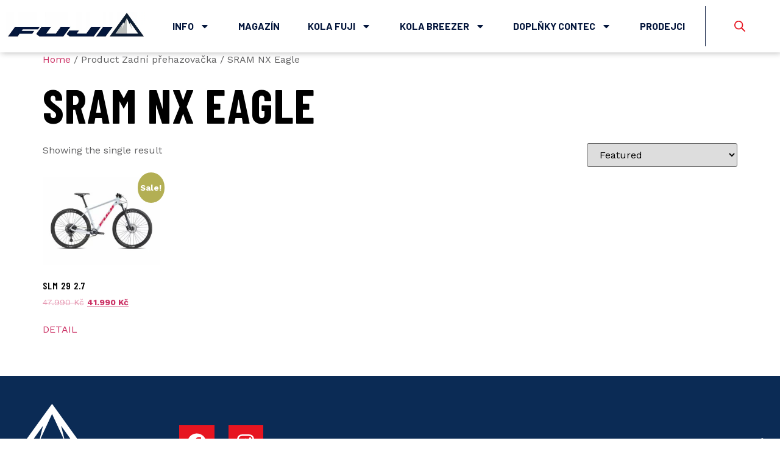

--- FILE ---
content_type: text/html; charset=UTF-8
request_url: https://fuji-bikes.cz/zadni-prehazovacka/sram-nx-eagle/
body_size: 26460
content:
<!doctype html>
<html lang="cs">
<head>
	<meta charset="UTF-8">
	<meta name="viewport" content="width=device-width, initial-scale=1">
	<link rel="profile" href="https://gmpg.org/xfn/11">
	<meta name='robots' content='index, follow, max-image-preview:large, max-snippet:-1, max-video-preview:-1' />
	<style>img:is([sizes="auto" i], [sizes^="auto," i]) { contain-intrinsic-size: 3000px 1500px }</style>
	
	<!-- This site is optimized with the Yoast SEO plugin v22.2 - https://yoast.com/wordpress/plugins/seo/ -->
	<title>SRAM NX Eagle Archivy | FUJI - BREEZER - CONTEC</title>
	<link rel="canonical" href="https://fuji-bikes.cz/zadni-prehazovacka/sram-nx-eagle/" />
	<meta property="og:locale" content="cs_CZ" />
	<meta property="og:type" content="article" />
	<meta property="og:title" content="SRAM NX Eagle Archivy | FUJI - BREEZER - CONTEC" />
	<meta property="og:url" content="https://fuji-bikes.cz/zadni-prehazovacka/sram-nx-eagle/" />
	<meta property="og:site_name" content="FUJI - BREEZER - CONTEC" />
	<meta name="twitter:card" content="summary_large_image" />
	<script type="application/ld+json" class="yoast-schema-graph">{"@context":"https://schema.org","@graph":[{"@type":"CollectionPage","@id":"https://fuji-bikes.cz/zadni-prehazovacka/sram-nx-eagle/","url":"https://fuji-bikes.cz/zadni-prehazovacka/sram-nx-eagle/","name":"SRAM NX Eagle Archivy | FUJI - BREEZER - CONTEC","isPartOf":{"@id":"https://fuji-bikes.cz/#website"},"primaryImageOfPage":{"@id":"https://fuji-bikes.cz/zadni-prehazovacka/sram-nx-eagle/#primaryimage"},"image":{"@id":"https://fuji-bikes.cz/zadni-prehazovacka/sram-nx-eagle/#primaryimage"},"thumbnailUrl":"https://fuji-bikes.cz/wp-content/uploads/2022/02/1242_slm-2-7-29-jet-gray.jpg","breadcrumb":{"@id":"https://fuji-bikes.cz/zadni-prehazovacka/sram-nx-eagle/#breadcrumb"},"inLanguage":"cs"},{"@type":"ImageObject","inLanguage":"cs","@id":"https://fuji-bikes.cz/zadni-prehazovacka/sram-nx-eagle/#primaryimage","url":"https://fuji-bikes.cz/wp-content/uploads/2022/02/1242_slm-2-7-29-jet-gray.jpg","contentUrl":"https://fuji-bikes.cz/wp-content/uploads/2022/02/1242_slm-2-7-29-jet-gray.jpg","width":1024,"height":768},{"@type":"BreadcrumbList","@id":"https://fuji-bikes.cz/zadni-prehazovacka/sram-nx-eagle/#breadcrumb","itemListElement":[{"@type":"ListItem","position":1,"name":"Domovská stránka","item":"https://fuji-bikes.cz/"},{"@type":"ListItem","position":2,"name":"SRAM NX Eagle"}]},{"@type":"WebSite","@id":"https://fuji-bikes.cz/#website","url":"https://fuji-bikes.cz/","name":"FUJI - BREEZER - CONTEC","description":"Katalog značek kol a e-kol FUJI a BREEZER","publisher":{"@id":"https://fuji-bikes.cz/#organization"},"potentialAction":[{"@type":"SearchAction","target":{"@type":"EntryPoint","urlTemplate":"https://fuji-bikes.cz/?s={search_term_string}"},"query-input":"required name=search_term_string"}],"inLanguage":"cs"},{"@type":"Organization","@id":"https://fuji-bikes.cz/#organization","name":"Bretton s.r.o.","url":"https://fuji-bikes.cz/","logo":{"@type":"ImageObject","inLanguage":"cs","@id":"https://fuji-bikes.cz/#/schema/logo/image/","url":"https://fuji-bikes.cz/wp-content/uploads/2023/06/fuji-bikes-logo.jpg","contentUrl":"https://fuji-bikes.cz/wp-content/uploads/2023/06/fuji-bikes-logo.jpg","width":900,"height":181,"caption":"Bretton s.r.o."},"image":{"@id":"https://fuji-bikes.cz/#/schema/logo/image/"}}]}</script>
	<!-- / Yoast SEO plugin. -->


<link rel="alternate" type="application/rss+xml" title="FUJI - BREEZER - CONTEC &raquo; RSS zdroj" href="https://fuji-bikes.cz/feed/" />
<link rel="alternate" type="application/rss+xml" title="FUJI - BREEZER - CONTEC &raquo; SRAM NX Eagle Zadní přehazovačka RSS" href="https://fuji-bikes.cz/zadni-prehazovacka/sram-nx-eagle/feed/" />
<script>
window._wpemojiSettings = {"baseUrl":"https:\/\/s.w.org\/images\/core\/emoji\/16.0.1\/72x72\/","ext":".png","svgUrl":"https:\/\/s.w.org\/images\/core\/emoji\/16.0.1\/svg\/","svgExt":".svg","source":{"concatemoji":"https:\/\/fuji-bikes.cz\/wp-includes\/js\/wp-emoji-release.min.js?ver=6.8.3"}};
/*! This file is auto-generated */
!function(s,n){var o,i,e;function c(e){try{var t={supportTests:e,timestamp:(new Date).valueOf()};sessionStorage.setItem(o,JSON.stringify(t))}catch(e){}}function p(e,t,n){e.clearRect(0,0,e.canvas.width,e.canvas.height),e.fillText(t,0,0);var t=new Uint32Array(e.getImageData(0,0,e.canvas.width,e.canvas.height).data),a=(e.clearRect(0,0,e.canvas.width,e.canvas.height),e.fillText(n,0,0),new Uint32Array(e.getImageData(0,0,e.canvas.width,e.canvas.height).data));return t.every(function(e,t){return e===a[t]})}function u(e,t){e.clearRect(0,0,e.canvas.width,e.canvas.height),e.fillText(t,0,0);for(var n=e.getImageData(16,16,1,1),a=0;a<n.data.length;a++)if(0!==n.data[a])return!1;return!0}function f(e,t,n,a){switch(t){case"flag":return n(e,"\ud83c\udff3\ufe0f\u200d\u26a7\ufe0f","\ud83c\udff3\ufe0f\u200b\u26a7\ufe0f")?!1:!n(e,"\ud83c\udde8\ud83c\uddf6","\ud83c\udde8\u200b\ud83c\uddf6")&&!n(e,"\ud83c\udff4\udb40\udc67\udb40\udc62\udb40\udc65\udb40\udc6e\udb40\udc67\udb40\udc7f","\ud83c\udff4\u200b\udb40\udc67\u200b\udb40\udc62\u200b\udb40\udc65\u200b\udb40\udc6e\u200b\udb40\udc67\u200b\udb40\udc7f");case"emoji":return!a(e,"\ud83e\udedf")}return!1}function g(e,t,n,a){var r="undefined"!=typeof WorkerGlobalScope&&self instanceof WorkerGlobalScope?new OffscreenCanvas(300,150):s.createElement("canvas"),o=r.getContext("2d",{willReadFrequently:!0}),i=(o.textBaseline="top",o.font="600 32px Arial",{});return e.forEach(function(e){i[e]=t(o,e,n,a)}),i}function t(e){var t=s.createElement("script");t.src=e,t.defer=!0,s.head.appendChild(t)}"undefined"!=typeof Promise&&(o="wpEmojiSettingsSupports",i=["flag","emoji"],n.supports={everything:!0,everythingExceptFlag:!0},e=new Promise(function(e){s.addEventListener("DOMContentLoaded",e,{once:!0})}),new Promise(function(t){var n=function(){try{var e=JSON.parse(sessionStorage.getItem(o));if("object"==typeof e&&"number"==typeof e.timestamp&&(new Date).valueOf()<e.timestamp+604800&&"object"==typeof e.supportTests)return e.supportTests}catch(e){}return null}();if(!n){if("undefined"!=typeof Worker&&"undefined"!=typeof OffscreenCanvas&&"undefined"!=typeof URL&&URL.createObjectURL&&"undefined"!=typeof Blob)try{var e="postMessage("+g.toString()+"("+[JSON.stringify(i),f.toString(),p.toString(),u.toString()].join(",")+"));",a=new Blob([e],{type:"text/javascript"}),r=new Worker(URL.createObjectURL(a),{name:"wpTestEmojiSupports"});return void(r.onmessage=function(e){c(n=e.data),r.terminate(),t(n)})}catch(e){}c(n=g(i,f,p,u))}t(n)}).then(function(e){for(var t in e)n.supports[t]=e[t],n.supports.everything=n.supports.everything&&n.supports[t],"flag"!==t&&(n.supports.everythingExceptFlag=n.supports.everythingExceptFlag&&n.supports[t]);n.supports.everythingExceptFlag=n.supports.everythingExceptFlag&&!n.supports.flag,n.DOMReady=!1,n.readyCallback=function(){n.DOMReady=!0}}).then(function(){return e}).then(function(){var e;n.supports.everything||(n.readyCallback(),(e=n.source||{}).concatemoji?t(e.concatemoji):e.wpemoji&&e.twemoji&&(t(e.twemoji),t(e.wpemoji)))}))}((window,document),window._wpemojiSettings);
</script>
<link rel='stylesheet' id='premium-addons-css' href='https://fuji-bikes.cz/wp-content/plugins/premium-addons-for-elementor/assets/frontend/min-css/premium-addons.min.css?ver=4.10.24' media='all' />
<style id='wp-emoji-styles-inline-css'>

	img.wp-smiley, img.emoji {
		display: inline !important;
		border: none !important;
		box-shadow: none !important;
		height: 1em !important;
		width: 1em !important;
		margin: 0 0.07em !important;
		vertical-align: -0.1em !important;
		background: none !important;
		padding: 0 !important;
	}
</style>
<link rel='stylesheet' id='wp-block-library-css' href='https://fuji-bikes.cz/wp-includes/css/dist/block-library/style.min.css?ver=6.8.3' media='all' />
<style id='classic-theme-styles-inline-css'>
/*! This file is auto-generated */
.wp-block-button__link{color:#fff;background-color:#32373c;border-radius:9999px;box-shadow:none;text-decoration:none;padding:calc(.667em + 2px) calc(1.333em + 2px);font-size:1.125em}.wp-block-file__button{background:#32373c;color:#fff;text-decoration:none}
</style>
<style id='global-styles-inline-css'>
:root{--wp--preset--aspect-ratio--square: 1;--wp--preset--aspect-ratio--4-3: 4/3;--wp--preset--aspect-ratio--3-4: 3/4;--wp--preset--aspect-ratio--3-2: 3/2;--wp--preset--aspect-ratio--2-3: 2/3;--wp--preset--aspect-ratio--16-9: 16/9;--wp--preset--aspect-ratio--9-16: 9/16;--wp--preset--color--black: #000000;--wp--preset--color--cyan-bluish-gray: #abb8c3;--wp--preset--color--white: #ffffff;--wp--preset--color--pale-pink: #f78da7;--wp--preset--color--vivid-red: #cf2e2e;--wp--preset--color--luminous-vivid-orange: #ff6900;--wp--preset--color--luminous-vivid-amber: #fcb900;--wp--preset--color--light-green-cyan: #7bdcb5;--wp--preset--color--vivid-green-cyan: #00d084;--wp--preset--color--pale-cyan-blue: #8ed1fc;--wp--preset--color--vivid-cyan-blue: #0693e3;--wp--preset--color--vivid-purple: #9b51e0;--wp--preset--gradient--vivid-cyan-blue-to-vivid-purple: linear-gradient(135deg,rgba(6,147,227,1) 0%,rgb(155,81,224) 100%);--wp--preset--gradient--light-green-cyan-to-vivid-green-cyan: linear-gradient(135deg,rgb(122,220,180) 0%,rgb(0,208,130) 100%);--wp--preset--gradient--luminous-vivid-amber-to-luminous-vivid-orange: linear-gradient(135deg,rgba(252,185,0,1) 0%,rgba(255,105,0,1) 100%);--wp--preset--gradient--luminous-vivid-orange-to-vivid-red: linear-gradient(135deg,rgba(255,105,0,1) 0%,rgb(207,46,46) 100%);--wp--preset--gradient--very-light-gray-to-cyan-bluish-gray: linear-gradient(135deg,rgb(238,238,238) 0%,rgb(169,184,195) 100%);--wp--preset--gradient--cool-to-warm-spectrum: linear-gradient(135deg,rgb(74,234,220) 0%,rgb(151,120,209) 20%,rgb(207,42,186) 40%,rgb(238,44,130) 60%,rgb(251,105,98) 80%,rgb(254,248,76) 100%);--wp--preset--gradient--blush-light-purple: linear-gradient(135deg,rgb(255,206,236) 0%,rgb(152,150,240) 100%);--wp--preset--gradient--blush-bordeaux: linear-gradient(135deg,rgb(254,205,165) 0%,rgb(254,45,45) 50%,rgb(107,0,62) 100%);--wp--preset--gradient--luminous-dusk: linear-gradient(135deg,rgb(255,203,112) 0%,rgb(199,81,192) 50%,rgb(65,88,208) 100%);--wp--preset--gradient--pale-ocean: linear-gradient(135deg,rgb(255,245,203) 0%,rgb(182,227,212) 50%,rgb(51,167,181) 100%);--wp--preset--gradient--electric-grass: linear-gradient(135deg,rgb(202,248,128) 0%,rgb(113,206,126) 100%);--wp--preset--gradient--midnight: linear-gradient(135deg,rgb(2,3,129) 0%,rgb(40,116,252) 100%);--wp--preset--font-size--small: 13px;--wp--preset--font-size--medium: 20px;--wp--preset--font-size--large: 36px;--wp--preset--font-size--x-large: 42px;--wp--preset--spacing--20: 0.44rem;--wp--preset--spacing--30: 0.67rem;--wp--preset--spacing--40: 1rem;--wp--preset--spacing--50: 1.5rem;--wp--preset--spacing--60: 2.25rem;--wp--preset--spacing--70: 3.38rem;--wp--preset--spacing--80: 5.06rem;--wp--preset--shadow--natural: 6px 6px 9px rgba(0, 0, 0, 0.2);--wp--preset--shadow--deep: 12px 12px 50px rgba(0, 0, 0, 0.4);--wp--preset--shadow--sharp: 6px 6px 0px rgba(0, 0, 0, 0.2);--wp--preset--shadow--outlined: 6px 6px 0px -3px rgba(255, 255, 255, 1), 6px 6px rgba(0, 0, 0, 1);--wp--preset--shadow--crisp: 6px 6px 0px rgba(0, 0, 0, 1);}:where(.is-layout-flex){gap: 0.5em;}:where(.is-layout-grid){gap: 0.5em;}body .is-layout-flex{display: flex;}.is-layout-flex{flex-wrap: wrap;align-items: center;}.is-layout-flex > :is(*, div){margin: 0;}body .is-layout-grid{display: grid;}.is-layout-grid > :is(*, div){margin: 0;}:where(.wp-block-columns.is-layout-flex){gap: 2em;}:where(.wp-block-columns.is-layout-grid){gap: 2em;}:where(.wp-block-post-template.is-layout-flex){gap: 1.25em;}:where(.wp-block-post-template.is-layout-grid){gap: 1.25em;}.has-black-color{color: var(--wp--preset--color--black) !important;}.has-cyan-bluish-gray-color{color: var(--wp--preset--color--cyan-bluish-gray) !important;}.has-white-color{color: var(--wp--preset--color--white) !important;}.has-pale-pink-color{color: var(--wp--preset--color--pale-pink) !important;}.has-vivid-red-color{color: var(--wp--preset--color--vivid-red) !important;}.has-luminous-vivid-orange-color{color: var(--wp--preset--color--luminous-vivid-orange) !important;}.has-luminous-vivid-amber-color{color: var(--wp--preset--color--luminous-vivid-amber) !important;}.has-light-green-cyan-color{color: var(--wp--preset--color--light-green-cyan) !important;}.has-vivid-green-cyan-color{color: var(--wp--preset--color--vivid-green-cyan) !important;}.has-pale-cyan-blue-color{color: var(--wp--preset--color--pale-cyan-blue) !important;}.has-vivid-cyan-blue-color{color: var(--wp--preset--color--vivid-cyan-blue) !important;}.has-vivid-purple-color{color: var(--wp--preset--color--vivid-purple) !important;}.has-black-background-color{background-color: var(--wp--preset--color--black) !important;}.has-cyan-bluish-gray-background-color{background-color: var(--wp--preset--color--cyan-bluish-gray) !important;}.has-white-background-color{background-color: var(--wp--preset--color--white) !important;}.has-pale-pink-background-color{background-color: var(--wp--preset--color--pale-pink) !important;}.has-vivid-red-background-color{background-color: var(--wp--preset--color--vivid-red) !important;}.has-luminous-vivid-orange-background-color{background-color: var(--wp--preset--color--luminous-vivid-orange) !important;}.has-luminous-vivid-amber-background-color{background-color: var(--wp--preset--color--luminous-vivid-amber) !important;}.has-light-green-cyan-background-color{background-color: var(--wp--preset--color--light-green-cyan) !important;}.has-vivid-green-cyan-background-color{background-color: var(--wp--preset--color--vivid-green-cyan) !important;}.has-pale-cyan-blue-background-color{background-color: var(--wp--preset--color--pale-cyan-blue) !important;}.has-vivid-cyan-blue-background-color{background-color: var(--wp--preset--color--vivid-cyan-blue) !important;}.has-vivid-purple-background-color{background-color: var(--wp--preset--color--vivid-purple) !important;}.has-black-border-color{border-color: var(--wp--preset--color--black) !important;}.has-cyan-bluish-gray-border-color{border-color: var(--wp--preset--color--cyan-bluish-gray) !important;}.has-white-border-color{border-color: var(--wp--preset--color--white) !important;}.has-pale-pink-border-color{border-color: var(--wp--preset--color--pale-pink) !important;}.has-vivid-red-border-color{border-color: var(--wp--preset--color--vivid-red) !important;}.has-luminous-vivid-orange-border-color{border-color: var(--wp--preset--color--luminous-vivid-orange) !important;}.has-luminous-vivid-amber-border-color{border-color: var(--wp--preset--color--luminous-vivid-amber) !important;}.has-light-green-cyan-border-color{border-color: var(--wp--preset--color--light-green-cyan) !important;}.has-vivid-green-cyan-border-color{border-color: var(--wp--preset--color--vivid-green-cyan) !important;}.has-pale-cyan-blue-border-color{border-color: var(--wp--preset--color--pale-cyan-blue) !important;}.has-vivid-cyan-blue-border-color{border-color: var(--wp--preset--color--vivid-cyan-blue) !important;}.has-vivid-purple-border-color{border-color: var(--wp--preset--color--vivid-purple) !important;}.has-vivid-cyan-blue-to-vivid-purple-gradient-background{background: var(--wp--preset--gradient--vivid-cyan-blue-to-vivid-purple) !important;}.has-light-green-cyan-to-vivid-green-cyan-gradient-background{background: var(--wp--preset--gradient--light-green-cyan-to-vivid-green-cyan) !important;}.has-luminous-vivid-amber-to-luminous-vivid-orange-gradient-background{background: var(--wp--preset--gradient--luminous-vivid-amber-to-luminous-vivid-orange) !important;}.has-luminous-vivid-orange-to-vivid-red-gradient-background{background: var(--wp--preset--gradient--luminous-vivid-orange-to-vivid-red) !important;}.has-very-light-gray-to-cyan-bluish-gray-gradient-background{background: var(--wp--preset--gradient--very-light-gray-to-cyan-bluish-gray) !important;}.has-cool-to-warm-spectrum-gradient-background{background: var(--wp--preset--gradient--cool-to-warm-spectrum) !important;}.has-blush-light-purple-gradient-background{background: var(--wp--preset--gradient--blush-light-purple) !important;}.has-blush-bordeaux-gradient-background{background: var(--wp--preset--gradient--blush-bordeaux) !important;}.has-luminous-dusk-gradient-background{background: var(--wp--preset--gradient--luminous-dusk) !important;}.has-pale-ocean-gradient-background{background: var(--wp--preset--gradient--pale-ocean) !important;}.has-electric-grass-gradient-background{background: var(--wp--preset--gradient--electric-grass) !important;}.has-midnight-gradient-background{background: var(--wp--preset--gradient--midnight) !important;}.has-small-font-size{font-size: var(--wp--preset--font-size--small) !important;}.has-medium-font-size{font-size: var(--wp--preset--font-size--medium) !important;}.has-large-font-size{font-size: var(--wp--preset--font-size--large) !important;}.has-x-large-font-size{font-size: var(--wp--preset--font-size--x-large) !important;}
:where(.wp-block-post-template.is-layout-flex){gap: 1.25em;}:where(.wp-block-post-template.is-layout-grid){gap: 1.25em;}
:where(.wp-block-columns.is-layout-flex){gap: 2em;}:where(.wp-block-columns.is-layout-grid){gap: 2em;}
:root :where(.wp-block-pullquote){font-size: 1.5em;line-height: 1.6;}
</style>
<link rel='stylesheet' id='agile-store-locator-init-css' href='https://fuji-bikes.cz/wp-content/plugins/agile-store-locator/public/css/init.css?ver=4.6.42' media='all' />
<link rel='stylesheet' id='woocommerce-layout-css' href='https://fuji-bikes.cz/wp-content/plugins/woocommerce/assets/css/woocommerce-layout.css?ver=8.6.1' media='all' />
<link rel='stylesheet' id='woocommerce-smallscreen-css' href='https://fuji-bikes.cz/wp-content/plugins/woocommerce/assets/css/woocommerce-smallscreen.css?ver=8.6.1' media='only screen and (max-width: 768px)' />
<link rel='stylesheet' id='woocommerce-general-css' href='https://fuji-bikes.cz/wp-content/plugins/woocommerce/assets/css/woocommerce.css?ver=8.6.1' media='all' />
<style id='woocommerce-inline-inline-css'>
.woocommerce form .form-row .required { visibility: visible; }
</style>
<link rel='stylesheet' id='dgwt-wcas-style-css' href='https://fuji-bikes.cz/wp-content/plugins/ajax-search-for-woocommerce/assets/css/style.min.css?ver=1.27.0' media='all' />
<link rel='stylesheet' id='hello-elementor-css' href='https://fuji-bikes.cz/wp-content/themes/hello-elementor/style.min.css?ver=3.0.1' media='all' />
<link rel='stylesheet' id='hello-elementor-theme-style-css' href='https://fuji-bikes.cz/wp-content/themes/hello-elementor/theme.min.css?ver=3.0.1' media='all' />
<link rel='stylesheet' id='hello-elementor-header-footer-css' href='https://fuji-bikes.cz/wp-content/themes/hello-elementor/header-footer.min.css?ver=3.0.1' media='all' />
<link rel='stylesheet' id='elementor-lazyload-css' href='https://fuji-bikes.cz/wp-content/plugins/elementor/assets/css/modules/lazyload/frontend.min.css?ver=3.20.1' media='all' />
<link rel='stylesheet' id='elementor-frontend-css' href='https://fuji-bikes.cz/wp-content/plugins/elementor/assets/css/frontend-lite.min.css?ver=3.20.1' media='all' />
<link rel='stylesheet' id='swiper-css' href='https://fuji-bikes.cz/wp-content/plugins/elementor/assets/lib/swiper/css/swiper.min.css?ver=5.3.6' media='all' />
<link rel='stylesheet' id='elementor-post-17251-css' href='https://fuji-bikes.cz/wp-content/uploads/elementor/css/post-17251.css?ver=1712823671' media='all' />
<link rel='stylesheet' id='elementor-pro-css' href='https://fuji-bikes.cz/wp-content/plugins/elementor-pro/assets/css/frontend-lite.min.css?ver=3.8.1' media='all' />
<link rel='stylesheet' id='elementor-post-17260-css' href='https://fuji-bikes.cz/wp-content/uploads/elementor/css/post-17260.css?ver=1712823672' media='all' />
<link rel='stylesheet' id='elementor-post-4735-css' href='https://fuji-bikes.cz/wp-content/uploads/elementor/css/post-4735.css?ver=1712823672' media='all' />
<link rel='stylesheet' id='wce_frontend_css-css' href='//fuji-bikes.cz/wp-content/plugins/woocommerce-catalog-enquiry/assets/frontend/css/frontend.css?ver=5.0.7' media='all' />
<style id='wce_frontend_css-inline-css'>
				
				/* The Modal (background) */
                
				#woocommerce-catalog .catalog-modal {
				    display: none; /* Hidden by default */
				    position: fixed; /* Stay in place */
				    z-index: 100000; /* Sit on top */
				    /*padding-top: 100px;*/ /* Location of the box */
				    left: 0;
				    top: 0;
				    width: 100%; /* Full width */
				    height: 100%; /* Full height */
				    overflow: auto; /* Enable scroll if needed */
                    background-color: rgb(0,0,0,0.4); /* Fallback color */
				}
</style>
<link rel='stylesheet' id='wpca-core-css' href='https://fuji-bikes.cz/wp-content/plugins/wp-cookie-allow/modules/core/css/wpca-core.min.css?ver=3.4' media='all' />
<link rel='stylesheet' id='wpca-replacement-css' href='https://fuji-bikes.cz/wp-content/plugins/wp-cookie-allow/modules/automate-replace/css/wpca-automate-replace.min.css?ver=3.4' media='all' />
<link rel='stylesheet' id='wpca-frontend-css' href='https://fuji-bikes.cz/wp-content/plugins/wp-cookie-allow/modules/frontend/css/wpca-frontend.min.css?ver=3.4' media='all' />
<link rel='stylesheet' id='hello-elementor-child-style-css' href='https://fuji-bikes.cz/wp-content/themes/hello-theme-child-master/style.css?ver=2.0.0' media='all' />
<link rel='stylesheet' id='google-fonts-1-css' href='https://fonts.googleapis.com/css?family=Barlow+Condensed%3A100%2C100italic%2C200%2C200italic%2C300%2C300italic%2C400%2C400italic%2C500%2C500italic%2C600%2C600italic%2C700%2C700italic%2C800%2C800italic%2C900%2C900italic%7CWork+Sans%3A100%2C100italic%2C200%2C200italic%2C300%2C300italic%2C400%2C400italic%2C500%2C500italic%2C600%2C600italic%2C700%2C700italic%2C800%2C800italic%2C900%2C900italic%7CBarlow%3A100%2C100italic%2C200%2C200italic%2C300%2C300italic%2C400%2C400italic%2C500%2C500italic%2C600%2C600italic%2C700%2C700italic%2C800%2C800italic%2C900%2C900italic&#038;display=auto&#038;subset=latin-ext&#038;ver=6.8.3' media='all' />
		<script type='text/javascript'>
		/* <![CDATA[ */
		var wpcaData = {"ns":"wpca","nonce":"88da13b46e","wpurl":"https:\/\/fuji-bikes.cz","domain":"fuji-bikes.cz","ajaxurl":"https:\/\/fuji-bikes.cz\/wp-admin\/admin-ajax.php","referer":false,"currenturl":"https:\/\/fuji-bikes.cz\/zadni-prehazovacka\/sram-nx-eagle\/","isms":false,"mspath":"\/","ssl":true,"cookieNameConsent":"wpca_consent","cookieNameCc":"wpca_cc","init3rdPartyTimeout":200,"init3rdPartyItems":[],"doPlaceholder":true,"doPlaceholderParentSizing":false,"minPlacehoderDim":{"w":75,"h":75},"blockedAssetsUri":{"a":"#","js":"https:\/\/fuji-bikes.cz\/wp-content\/plugins\/wp-cookie-allow\/assets\/js\/blocked.js","img":"https:\/\/fuji-bikes.cz\/wp-content\/plugins\/wp-cookie-allow\/assets\/img\/blocked.jpg","iframe":"about:blank"},"layout":"box","cookieExpire":365,"cookiesBeforeConsent":1,"consentMethod":1,"policyCssClass":"wpca-policy-link","cookiePolicyPathRel":"","queryVarBypass":"wpca_bypass_consent","showLayer":false,"hasClose":false,"useXAsDismiss":false,"minScrollTop":0,"cookiePath":"\/","cookieDomain":"","bypassingConsent":false,"allowedCc":["functional","analytical","social-media","advertising","other"],"requiredCc":["functional"],"replaceResetBtn":true,"reloadAfterConsent":false,"animateDuration":200,"gtm":{"optimize":false,"dataLayerVar":"wpcaCc","dataLayerEventPrefix":"wpca_consent_"},"ajaxContextFrontend":"301ae2dd5cfd43887a2f9c15d16f0447","ccLabels":{"functional":"Funk\u010dn\u00ed","analytical":"Analytick\u00e9","social-media":"Soci\u00e1ln\u00ed m\u00e9dia","advertising":"Reklamn\u00ed","other":"In\u00e9"}};
		/* ]]> */
		</script>
		<link rel="preconnect" href="https://fonts.gstatic.com/" crossorigin><script src="https://fuji-bikes.cz/wp-includes/js/jquery/jquery.min.js?ver=3.7.1" id="jquery-core-js"></script>
<script src="https://fuji-bikes.cz/wp-includes/js/jquery/jquery-migrate.min.js?ver=3.4.1" id="jquery-migrate-js"></script>
<script src="https://fuji-bikes.cz/wp-content/plugins/woocommerce/assets/js/jquery-blockui/jquery.blockUI.min.js?ver=2.7.0-wc.8.6.1" id="jquery-blockui-js" data-wp-strategy="defer"></script>
<script id="wc-add-to-cart-js-extra">
var wc_add_to_cart_params = {"ajax_url":"\/wp-admin\/admin-ajax.php","wc_ajax_url":"\/?wc-ajax=%%endpoint%%&elementor_page_id=433","i18n_view_cart":"View cart","cart_url":"https:\/\/fuji-bikes.cz\/kosik\/","is_cart":"","cart_redirect_after_add":"no"};
</script>
<script src="https://fuji-bikes.cz/wp-content/plugins/woocommerce/assets/js/frontend/add-to-cart.min.js?ver=8.6.1" id="wc-add-to-cart-js" defer data-wp-strategy="defer"></script>
<script src="https://fuji-bikes.cz/wp-content/plugins/woocommerce/assets/js/js-cookie/js.cookie.min.js?ver=2.1.4-wc.8.6.1" id="js-cookie-js" defer data-wp-strategy="defer"></script>
<script id="woocommerce-js-extra">
var woocommerce_params = {"ajax_url":"\/wp-admin\/admin-ajax.php","wc_ajax_url":"\/?wc-ajax=%%endpoint%%&elementor_page_id=433"};
</script>
<script src="https://fuji-bikes.cz/wp-content/plugins/woocommerce/assets/js/frontend/woocommerce.min.js?ver=8.6.1" id="woocommerce-js" defer data-wp-strategy="defer"></script>
<link rel="https://api.w.org/" href="https://fuji-bikes.cz/wp-json/" /><link rel="EditURI" type="application/rsd+xml" title="RSD" href="https://fuji-bikes.cz/xmlrpc.php?rsd" />
<meta name="generator" content="WordPress 6.8.3" />
<meta name="generator" content="WooCommerce 8.6.1" />
<!-- start Simple Custom CSS and JS -->
<style>
.premium-woocommerce .premium-woo-ribbon-container{
	  visibility: hidden;
}
  
.woocommerce .elementor-widget-woocommerce-product-images span.onsale{
  visibility: hidden;
}
</style>
<!-- end Simple Custom CSS and JS -->
		<style>
			.dgwt-wcas-ico-magnifier,.dgwt-wcas-ico-magnifier-handler{max-width:20px}.dgwt-wcas-search-wrapp{max-width:600px}.dgwt-wcas-search-wrapp .dgwt-wcas-sf-wrapp .dgwt-wcas-search-submit::before{}.dgwt-wcas-search-wrapp .dgwt-wcas-sf-wrapp .dgwt-wcas-search-submit:hover::before,.dgwt-wcas-search-wrapp .dgwt-wcas-sf-wrapp .dgwt-wcas-search-submit:focus::before{}.dgwt-wcas-search-wrapp .dgwt-wcas-sf-wrapp .dgwt-wcas-search-submit,.dgwt-wcas-om-bar .dgwt-wcas-om-return{color:#e71520}.dgwt-wcas-search-wrapp .dgwt-wcas-ico-magnifier,.dgwt-wcas-search-wrapp .dgwt-wcas-sf-wrapp .dgwt-wcas-search-submit svg path,.dgwt-wcas-om-bar .dgwt-wcas-om-return svg path{fill:#e71520}.dgwt-wcas-search-icon{color:#e71520}.dgwt-wcas-search-icon path{fill:#e71520}		</style>
			<noscript><style>.woocommerce-product-gallery{ opacity: 1 !important; }</style></noscript>
	
            <style>
                .jet-woo-products-list .jet-woo-product-thumbnail {
                    position: relative;
                }
            </style>

        <meta name="generator" content="Elementor 3.20.1; features: e_optimized_assets_loading, e_optimized_css_loading, e_font_icon_svg, additional_custom_breakpoints, block_editor_assets_optimize, e_image_loading_optimization; settings: css_print_method-external, google_font-enabled, font_display-auto">

<!-- WeePie Cookie Allow Plugin - V3.4 - https://www.weepie-plugins.com/cookie-allow/ -->
<style type="text/css">
button.wpca-btn-accept{background:rgba(46,79,112,1);color:#FFFFFF}
button.wpca-btn-accept:hover,button.wpca-btn-accept:focus,button.wpca-btn-accept:active{background:rgba(0,61,113,1);color:#FFFFFF}
button.wpca-btn-decline{background:rgba(208,76,32, 1); color:#FFFFFF}
button.wpca-btn-decline:hover,button.wpca-btn-decline:focus,button.wpca-btn-decline:active{background:rgba(209,58,8,1);color:#FFFFFF}
button.wpca-btn-reset-consent{background:rgba(208,76,32,1);color:#FFFFFF}
button.wpca-btn-reset-consent:hover,button.wpca-btn-reset-consent:focus,button.wpca-btn-reset-consent:active{background:rgba(209,58,8,1);color:#FFFFFF}
button.wpca-btn-delete-consent{background:rgba(255,165,0,1);color:#FFFFFF}
button.wpca-btn-delete-consent:hover,button.wpca-btn-delete-consent:focus,button.wpca-btn-delete-consent:active{background:rgba(247,136,0,1);color:#FFFFFF}
button.wpca-btn-cc-settings{background:rgba(204,204,204,1);color:#FFFFFF}
button.wpca-btn-cc-settings:hover,button.wpca-btn-cc-settings:focus,button.wpca-btn-cc-settings:active{background:rgba(185,184,184,1);color:#FFFFFF}
/* Cookie Category settings */
#wpca-popup-modal{max-width:calc(100% - 50px);max-height:calc(100% - 50px)}
.wpca-cc-sett-box{background-color:#ECECEC;border-radius:4px;padding:33px;color:#444444}
.wpca-cc-sett-box *{color:#444444}
.wpca-cc-sett-box a{color:#2e4f70}
.wpca-cc-sett-box a{color:#003d71}
.wpca-cc-sett-box .wpca-btn-accept{background:rgba(61,159,196,1);color:#FFFFFF}
.wpca-cc-sett-box .wpca-btn-accept:hover,.wpca-cc-sett-box .wpca-btn-accept:focus,.wpca-cc-sett-box .wpca-btn-accept:active {background:rgba(33,152,196,1);color:#FFFFFF}
.wpca-cc-sett-box .wpca-btn-cc-save-sett{background:rgba(46,79,112,1);color:#FFFFFF}
.wpca-cc-sett-box .wpca-btn-cc-save-sett:hover,.wpca-cc-sett-box .wpca-btn-cc-save-sett:focus,.wpca-cc-sett-box .wpca-btn-cc-save-sett:active{background:rgba(0,61,113,1);color:#FFFFFF}
.wpie-switch label{width:40px;height:23px;top:0px}
.wpie-switch-slider{border-radius:23px;background-color:#CCCCCC}
.wpie-switch-slider:before{height:17px;width:17px;background-color:#FFFFFF}
input:checked+.wpie-switch-slider{background-color:#7CDF46}
input:checked+.wpie-switch-slider:before{background-color:#FFFFFF;-webkit-transform: translateX(17px);-ms-transform: translateX(17px);transform: translateX(17px)}
input:disabled:checked+.wpie-switch-slider{background-color:#CCCCCC}
input:disabled:checked+.wpie-switch-slider:before{background-color:#a7a3a3}
#wpca-box{width:30%;min-height:33%;border-radius:4px;margin:10px;}
#wpca-box{background:rgba(68,68,68,0.8);filter: alpha(opacity=80);}
#wpca-box-content, #wpca-box-content > p{color:#FFFFFF}
#wpca-box a{color:#2e4f70}
#wpca-box a:hover{color:#003d71}
#wpca-trans-layer{background:#000000;opacity:0.75;filter:alpha(opacity=75);}
.wpca-replacement-elem{min-width:75px;min-height:75px}
#wpca-reconsider-icon{background-image: url('https://fuji-bikes.cz/wp-content/plugins/wp-cookie-allow/modules/frontend/templates/wpca-frontend-reconsider-icon.php?c=444444');bottom:17px;width:35px;height:35px; }
#wpca-reconsider-icon.wpca-rci-bl{left:17px}
#wpca-reconsider-icon.wpca-rci-br{right:17px}
@media screen and (max-width: 640px) {
#wpca-reconsider-icon{width:max(10px, calc(0.8 * 35px));height:max(10px, calc(0.8 * 35px));bottom:calc(0.5 * 17px)}
#wpca-reconsider-icon.wpca-rci-bl{left:calc(0.5 * 17px)}
#wpca-reconsider-icon.wpca-rci-br{right:calc(0.5 * 17px)}
}
</style>
<!-- //END WeePie Cookie Allow Plugin -->
<link rel="icon" href="https://fuji-bikes.cz/wp-content/uploads/2022/04/cropped-favicon-512-32x32.png" sizes="32x32" />
<link rel="icon" href="https://fuji-bikes.cz/wp-content/uploads/2022/04/cropped-favicon-512-192x192.png" sizes="192x192" />
<link rel="apple-touch-icon" href="https://fuji-bikes.cz/wp-content/uploads/2022/04/cropped-favicon-512-180x180.png" />
<meta name="msapplication-TileImage" content="https://fuji-bikes.cz/wp-content/uploads/2022/04/cropped-favicon-512-270x270.png" />
<link rel="preload" href="https://fuji-bikes.cz/wp-includes/js/wp-emoji-release.min.js?ver=6.8.3" as="script"><link rel="preload" href="https://fuji-bikes.cz/wp-content/plugins/premium-addons-for-elementor/assets/frontend/min-css/premium-addons.min.css?ver=4.10.24" as="style"><link rel="preload" href="https://fuji-bikes.cz/wp-includes/css/dist/block-library/style.min.css?ver=6.8.3" as="style"><link rel="preload" href="https://fuji-bikes.cz/wp-content/plugins/agile-store-locator/public/css/init.css?ver=4.6.42" as="style"><link rel="preload" href="https://fuji-bikes.cz/wp-content/plugins/woocommerce/assets/css/woocommerce-layout.css?ver=8.6.1" as="style"><link rel="preload" href="https://fuji-bikes.cz/wp-content/plugins/woocommerce/assets/css/woocommerce-smallscreen.css?ver=8.6.1" as="style"><link rel="preload" href="https://fuji-bikes.cz/wp-content/plugins/woocommerce/assets/css/woocommerce.css?ver=8.6.1" as="style"><link rel="preload" href="https://fuji-bikes.cz/wp-content/plugins/ajax-search-for-woocommerce/assets/css/style.min.css?ver=1.27.0" as="style"><link rel="preload" href="https://fuji-bikes.cz/wp-content/themes/hello-elementor/style.min.css?ver=3.0.1" as="style"><link rel="preload" href="https://fuji-bikes.cz/wp-content/themes/hello-elementor/theme.min.css?ver=3.0.1" as="style"><link rel="preload" href="https://fuji-bikes.cz/wp-content/themes/hello-elementor/header-footer.min.css?ver=3.0.1" as="style"><link rel="preload" href="https://fuji-bikes.cz/wp-content/plugins/elementor/assets/css/modules/lazyload/frontend.min.css?ver=3.20.1" as="style"><link rel="preload" href="https://fuji-bikes.cz/wp-content/plugins/elementor/assets/css/frontend-lite.min.css?ver=3.20.1" as="style"><link rel="preload" href="https://fuji-bikes.cz/wp-content/plugins/elementor/assets/lib/swiper/css/swiper.min.css?ver=5.3.6" as="style"><link rel="preload" href="https://fuji-bikes.cz/wp-content/uploads/elementor/css/post-17251.css?ver=1712823671" as="style"><link rel="preload" href="https://fuji-bikes.cz/wp-content/plugins/elementor-pro/assets/css/frontend-lite.min.css?ver=3.8.1" as="style"><link rel="preload" href="https://fuji-bikes.cz/wp-content/uploads/elementor/css/post-17260.css?ver=1712823672" as="style"><link rel="preload" href="https://fuji-bikes.cz/wp-content/uploads/elementor/css/post-4735.css?ver=1712823672" as="style"><link rel="preload" href="//fuji-bikes.cz/wp-content/plugins/woocommerce-catalog-enquiry/assets/frontend/css/frontend.css?ver=5.0.7" as="style"><link rel="preload" href="https://fuji-bikes.cz/wp-content/plugins/wp-cookie-allow/modules/core/css/wpca-core.min.css?ver=3.4" as="style"><link rel="preload" href="https://fuji-bikes.cz/wp-content/plugins/wp-cookie-allow/modules/automate-replace/css/wpca-automate-replace.min.css?ver=3.4" as="style"><link rel="preload" href="https://fuji-bikes.cz/wp-content/plugins/wp-cookie-allow/modules/frontend/css/wpca-frontend.min.css?ver=3.4" as="style"><link rel="preload" href="https://fuji-bikes.cz/wp-content/themes/hello-theme-child-master/style.css?ver=2.0.0" as="style"><link rel="preload" href="https://fonts.googleapis.com/css?family=Barlow+Condensed%3A100%2C100italic%2C200%2C200italic%2C300%2C300italic%2C400%2C400italic%2C500%2C500italic%2C600%2C600italic%2C700%2C700italic%2C800%2C800italic%2C900%2C900italic%7CWork+Sans%3A100%2C100italic%2C200%2C200italic%2C300%2C300italic%2C400%2C400italic%2C500%2C500italic%2C600%2C600italic%2C700%2C700italic%2C800%2C800italic%2C900%2C900italic%7CBarlow%3A100%2C100italic%2C200%2C200italic%2C300%2C300italic%2C400%2C400italic%2C500%2C500italic%2C600%2C600italic%2C700%2C700italic%2C800%2C800italic%2C900%2C900italic&#038;display=auto&#038;subset=latin-ext&#038;ver=6.8.3" as="style"><link rel="preload" href="https://fuji-bikes.cz/wp-includes/js/jquery/jquery.min.js?ver=3.7.1" as="script"><link rel="preload" href="https://fuji-bikes.cz/wp-includes/js/jquery/jquery-migrate.min.js?ver=3.4.1" as="script"><link rel="preload" href="https://fuji-bikes.cz/wp-content/plugins/woocommerce/assets/js/jquery-blockui/jquery.blockUI.min.js?ver=2.7.0-wc.8.6.1" as="script"><link rel="preload" href="https://fuji-bikes.cz/wp-content/plugins/woocommerce/assets/js/frontend/add-to-cart.min.js?ver=8.6.1" as="script"><link rel="preload" href="https://fuji-bikes.cz/wp-content/plugins/woocommerce/assets/js/js-cookie/js.cookie.min.js?ver=2.1.4-wc.8.6.1" as="script"><link rel="preload" href="https://fuji-bikes.cz/wp-content/plugins/woocommerce/assets/js/frontend/woocommerce.min.js?ver=8.6.1" as="script"></head>
<body class="archive tax-pa_zadni-prehazovacka term-sram-nx-eagle term-433 wp-theme-hello-elementor wp-child-theme-hello-theme-child-master theme-hello-elementor woocommerce woocommerce-page woocommerce-no-js e-lazyload elementor-default elementor-kit-17251">


<a class="skip-link screen-reader-text" href="#content">Přejít k obsahu</a>

		<div data-elementor-type="header" data-elementor-id="17260" class="elementor elementor-17260 elementor-location-header">
					<div class="elementor-section-wrap">
								<section class="elementor-section elementor-top-section elementor-element elementor-element-7f209d49 elementor-section-boxed elementor-section-height-default elementor-section-height-default" data-id="7f209d49" data-element_type="section" data-settings="{&quot;background_background&quot;:&quot;classic&quot;,&quot;sticky&quot;:&quot;top&quot;,&quot;sticky_on&quot;:[&quot;desktop&quot;,&quot;tablet&quot;,&quot;mobile&quot;],&quot;sticky_offset&quot;:0,&quot;sticky_effects_offset&quot;:0}">
						<div class="elementor-container elementor-column-gap-no">
					<div class="elementor-column elementor-col-100 elementor-top-column elementor-element elementor-element-65c9a7ae" data-id="65c9a7ae" data-element_type="column">
			<div class="elementor-widget-wrap elementor-element-populated">
						<section class="elementor-section elementor-inner-section elementor-element elementor-element-636bed61 elementor-section-full_width elementor-section-height-default elementor-section-height-default" data-id="636bed61" data-element_type="section">
						<div class="elementor-container elementor-column-gap-default">
					<div class="elementor-column elementor-col-33 elementor-inner-column elementor-element elementor-element-33d1ef5e" data-id="33d1ef5e" data-element_type="column">
			<div class="elementor-widget-wrap elementor-element-populated">
						<div class="elementor-element elementor-element-79711c95 elementor-widget elementor-widget-image" data-id="79711c95" data-element_type="widget" data-widget_type="image.default">
				<div class="elementor-widget-container">
			<style>/*! elementor - v3.20.0 - 13-03-2024 */
.elementor-widget-image{text-align:center}.elementor-widget-image a{display:inline-block}.elementor-widget-image a img[src$=".svg"]{width:48px}.elementor-widget-image img{vertical-align:middle;display:inline-block}</style>											<a href="https://fuji-bikes.cz/">
							<img fetchpriority="high" width="800" height="161" src="https://fuji-bikes.cz/wp-content/uploads/2023/06/fuji-bikes-logo.jpg" class="attachment-large size-large wp-image-17259" alt="" srcset="https://fuji-bikes.cz/wp-content/uploads/2023/06/fuji-bikes-logo.jpg 900w, https://fuji-bikes.cz/wp-content/uploads/2023/06/fuji-bikes-logo-300x60.jpg 300w, https://fuji-bikes.cz/wp-content/uploads/2023/06/fuji-bikes-logo-768x154.jpg 768w, https://fuji-bikes.cz/wp-content/uploads/2023/06/fuji-bikes-logo-600x121.jpg 600w" sizes="(max-width: 800px) 100vw, 800px" />								</a>
													</div>
				</div>
					</div>
		</div>
				<div class="elementor-column elementor-col-33 elementor-inner-column elementor-element elementor-element-ac2ceea" data-id="ac2ceea" data-element_type="column">
			<div class="elementor-widget-wrap elementor-element-populated">
						<div class="elementor-element elementor-element-5298cf39 elementor-widget__width-initial elementor-nav-menu__align-justify elementor-nav-menu--stretch elementor-nav-menu__text-align-center elementor-nav-menu--dropdown-tablet elementor-nav-menu--toggle elementor-nav-menu--burger elementor-widget elementor-widget-nav-menu" data-id="5298cf39" data-element_type="widget" data-settings="{&quot;full_width&quot;:&quot;stretch&quot;,&quot;layout&quot;:&quot;horizontal&quot;,&quot;submenu_icon&quot;:{&quot;value&quot;:&quot;&lt;svg class=\&quot;e-font-icon-svg e-fas-caret-down\&quot; viewBox=\&quot;0 0 320 512\&quot; xmlns=\&quot;http:\/\/www.w3.org\/2000\/svg\&quot;&gt;&lt;path d=\&quot;M31.3 192h257.3c17.8 0 26.7 21.5 14.1 34.1L174.1 354.8c-7.8 7.8-20.5 7.8-28.3 0L17.2 226.1C4.6 213.5 13.5 192 31.3 192z\&quot;&gt;&lt;\/path&gt;&lt;\/svg&gt;&quot;,&quot;library&quot;:&quot;fa-solid&quot;},&quot;toggle&quot;:&quot;burger&quot;}" data-widget_type="nav-menu.default">
				<div class="elementor-widget-container">
			<link rel="stylesheet" href="https://fuji-bikes.cz/wp-content/plugins/elementor-pro/assets/css/widget-nav-menu.min.css">			<nav migration_allowed="1" migrated="0" class="elementor-nav-menu--main elementor-nav-menu__container elementor-nav-menu--layout-horizontal e--pointer-none">
				<ul id="menu-1-5298cf39" class="elementor-nav-menu"><li class="menu-item menu-item-type-custom menu-item-object-custom menu-item-has-children menu-item-17734"><a href="#" class="elementor-item elementor-item-anchor">Info</a>
<ul class="sub-menu elementor-nav-menu--dropdown">
	<li class="menu-item menu-item-type-post_type menu-item-object-page menu-item-14840"><a href="https://fuji-bikes.cz/o-nas/" class="elementor-sub-item">O nás</a></li>
	<li class="menu-item menu-item-type-post_type menu-item-object-page menu-item-7659"><a href="https://fuji-bikes.cz/nase-prodejny/" class="elementor-sub-item">Naše Prodejny</a></li>
</ul>
</li>
<li class="menu-item menu-item-type-post_type menu-item-object-page menu-item-18394"><a href="https://fuji-bikes.cz/magazin/" class="elementor-item">Magazín</a></li>
<li class="menu-item menu-item-type-custom menu-item-object-custom menu-item-has-children menu-item-6158"><a href="/kategorie-produktu/kola-fuji/" class="elementor-item">Kola Fuji</a>
<ul class="sub-menu elementor-nav-menu--dropdown">
	<li class="menu-item menu-item-type-custom menu-item-object-custom menu-item-6478"><a href="https://fuji-bikes.cz/kategorie-produktu/kola-fuji/hardtail/" class="elementor-sub-item">Hardtail</a></li>
	<li class="menu-item menu-item-type-custom menu-item-object-custom menu-item-6477"><a href="https://fuji-bikes.cz/kategorie-produktu/kola-fuji/ceoloodpruzena/" class="elementor-sub-item">Celoodpružená</a></li>
	<li class="menu-item menu-item-type-custom menu-item-object-custom menu-item-17462"><a href="https://fuji-bikes.cz/kategorie-produktu/kola-fuji/gravel/" class="elementor-sub-item">Gravel</a></li>
	<li class="menu-item menu-item-type-custom menu-item-object-custom menu-item-6475"><a href="/kategorie-produktu/kola-fuji/silnicni-kola/" class="elementor-sub-item">Silniční</a></li>
	<li class="menu-item menu-item-type-custom menu-item-object-custom menu-item-6480"><a href="/kategorie-produktu/kola-fuji/trekking-krosova-kola/" class="elementor-sub-item">Trekking</a></li>
	<li class="menu-item menu-item-type-custom menu-item-object-custom menu-item-6479"><a href="/kategorie-produktu/kola-fuji/mestska-kola/" class="elementor-sub-item">Město</a></li>
	<li class="menu-item menu-item-type-custom menu-item-object-custom menu-item-6460"><a href="https://fuji-bikes.cz/kategorie-produktu/kola-fuji/e-kola/" class="elementor-sub-item">E-kola</a></li>
	<li class="menu-item menu-item-type-custom menu-item-object-custom menu-item-17463"><a href="https://fuji-bikes.cz/kategorie-produktu/kola-fuji/urban-lifestyle" class="elementor-sub-item">Urban Lifestyle</a></li>
	<li class="menu-item menu-item-type-custom menu-item-object-custom menu-item-6476"><a href="/kategorie-produktu/kola-fuji/detska-kola/" class="elementor-sub-item">Dětská</a></li>
</ul>
</li>
<li class="menu-item menu-item-type-custom menu-item-object-custom menu-item-has-children menu-item-13354"><a href="/kategorie-produktu/kola-breezer/" class="elementor-item">Kola Breezer</a>
<ul class="sub-menu elementor-nav-menu--dropdown">
	<li class="menu-item menu-item-type-custom menu-item-object-custom menu-item-13594"><a href="/kategorie-produktu/kola-breezer/horska-pevna/" class="elementor-sub-item">Hardtail</a></li>
	<li class="menu-item menu-item-type-custom menu-item-object-custom menu-item-13593"><a href="/kategorie-produktu/kola-breezer/mestske/" class="elementor-sub-item">Město</a></li>
	<li class="menu-item menu-item-type-custom menu-item-object-custom menu-item-17654"><a href="https://fuji-bikes.cz/kategorie-produktu/kola-breezer/gravel-kola-breezer/" class="elementor-sub-item">Gravel</a></li>
	<li class="menu-item menu-item-type-custom menu-item-object-custom menu-item-17655"><a href="https://fuji-bikes.cz/kategorie-produktu/kola-breezer/silnicni/" class="elementor-sub-item">Silniční</a></li>
	<li class="menu-item menu-item-type-custom menu-item-object-custom menu-item-13595"><a href="/kategorie-produktu/kola-breezer/trekking-krosova/" class="elementor-sub-item">Trekking/Krosová</a></li>
	<li class="menu-item menu-item-type-custom menu-item-object-custom menu-item-17657"><a href="https://fuji-bikes.cz/kategorie-produktu/kola-breezer/detska/" class="elementor-sub-item">Dětská</a></li>
	<li class="menu-item menu-item-type-custom menu-item-object-custom menu-item-13355"><a href="https://fuji-bikes.cz/kategorie-produktu/kola-breezer/e-kola-kola-breezer/" class="elementor-sub-item">E-kola</a></li>
</ul>
</li>
<li class="menu-item menu-item-type-custom menu-item-object-custom menu-item-has-children menu-item-7222"><a href="/kategorie-produktu/vybava/" class="elementor-item">Doplňky Contec</a>
<ul class="sub-menu elementor-nav-menu--dropdown">
	<li class="menu-item menu-item-type-custom menu-item-object-custom menu-item-has-children menu-item-7223"><a href="/kategorie-produktu/komponenty-contec/" class="elementor-sub-item">Komponenty</a>
	<ul class="sub-menu elementor-nav-menu--dropdown">
		<li class="menu-item menu-item-type-custom menu-item-object-custom menu-item-7224"><a href="/kategorie-produktu/komponenty-contec/blatniky/" class="elementor-sub-item">Blatníky</a></li>
		<li class="menu-item menu-item-type-custom menu-item-object-custom menu-item-11181"><a href="/kategorie-produktu/komponenty-contec/brzdy/" class="elementor-sub-item">Brzdy</a></li>
		<li class="menu-item menu-item-type-custom menu-item-object-custom menu-item-7225"><a href="/kategorie-produktu/komponenty-contec/gripy-a-omotavky/" class="elementor-sub-item">Gripy a omotávky</a></li>
		<li class="menu-item menu-item-type-custom menu-item-object-custom menu-item-11182"><a href="/kategorie-produktu/komponenty-contec/kola/" class="elementor-sub-item">Kola</a></li>
		<li class="menu-item menu-item-type-custom menu-item-object-custom menu-item-11183"><a href="/kategorie-produktu/komponenty-contec/lanka-a-bowdeny/" class="elementor-sub-item">Lanka a bowdeny</a></li>
		<li class="menu-item menu-item-type-custom menu-item-object-custom menu-item-7226"><a href="/kategorie-produktu/komponenty-contec/pedaly/" class="elementor-sub-item">Pedály</a></li>
		<li class="menu-item menu-item-type-custom menu-item-object-custom menu-item-11184"><a href="/kategorie-produktu/komponenty-contec/plaste-a-duse/" class="elementor-sub-item">Plášte a duše</a></li>
		<li class="menu-item menu-item-type-custom menu-item-object-custom menu-item-11185"><a href="/kategorie-produktu/komponenty-contec/retezy/" class="elementor-sub-item">Řetězy</a></li>
		<li class="menu-item menu-item-type-custom menu-item-object-custom menu-item-11186"><a href="/kategorie-produktu/komponenty-contec/riditka-a-rohy/" class="elementor-sub-item">Řídítka a rohy</a></li>
		<li class="menu-item menu-item-type-custom menu-item-object-custom menu-item-11187"><a href="/kategorie-produktu/komponenty-contec/sedla-a-sedlovky/" class="elementor-sub-item">Sedla a sedlovky</a></li>
	</ul>
</li>
	<li class="menu-item menu-item-type-custom menu-item-object-custom menu-item-has-children menu-item-7229"><a href="/kategorie-produktu/prislusenstvi-contec/" class="elementor-sub-item">Příslušenství</a>
	<ul class="sub-menu elementor-nav-menu--dropdown">
		<li class="menu-item menu-item-type-custom menu-item-object-custom menu-item-11188"><a href="/kategorie-produktu/prislusenstvi-contec/cyklokosmetika/" class="elementor-sub-item">Cyklokosmetika</a></li>
		<li class="menu-item menu-item-type-custom menu-item-object-custom menu-item-7230"><a href="/kategorie-produktu/prislusenstvi-contec/cyklopocitace/" class="elementor-sub-item">Cyklopočítače</a></li>
		<li class="menu-item menu-item-type-custom menu-item-object-custom menu-item-7231"><a href="/kategorie-produktu/prislusenstvi-contec/lahve/" class="elementor-sub-item">Láhve</a></li>
		<li class="menu-item menu-item-type-custom menu-item-object-custom menu-item-7232"><a href="/kategorie-produktu/prislusenstvi-contec/kosiky/" class="elementor-sub-item">Košíky</a></li>
		<li class="menu-item menu-item-type-custom menu-item-object-custom menu-item-11189"><a href="/kategorie-produktu/prislusenstvi-contec/naradi/" class="elementor-sub-item">Nářadí</a></li>
		<li class="menu-item menu-item-type-custom menu-item-object-custom menu-item-7233"><a href="/kategorie-produktu/prislusenstvi-contec/nosice/" class="elementor-sub-item">Nosiče</a></li>
		<li class="menu-item menu-item-type-custom menu-item-object-custom menu-item-7234"><a href="/kategorie-produktu/prislusenstvi-contec/ochrana-ramu-a-vidlice/" class="elementor-sub-item">Ochrana rámu a vidlice</a></li>
		<li class="menu-item menu-item-type-custom menu-item-object-custom menu-item-7235"><a href="/kategorie-produktu/prislusenstvi-contec/pumpy/" class="elementor-sub-item">Pumpy</a></li>
		<li class="menu-item menu-item-type-custom menu-item-object-custom menu-item-7236"><a href="/kategorie-produktu/prislusenstvi-contec/stojany/" class="elementor-sub-item">Stojany</a></li>
		<li class="menu-item menu-item-type-custom menu-item-object-custom menu-item-7237"><a href="/kategorie-produktu/prislusenstvi-contec/svetla/" class="elementor-sub-item">Světla</a></li>
		<li class="menu-item menu-item-type-custom menu-item-object-custom menu-item-7238"><a href="/kategorie-produktu/prislusenstvi-contec/tasky-a-kapsicky/" class="elementor-sub-item">Tašky a kapsičky</a></li>
		<li class="menu-item menu-item-type-custom menu-item-object-custom menu-item-7239"><a href="/kategorie-produktu/prislusenstvi-contec/zamky/" class="elementor-sub-item">Zámky</a></li>
		<li class="menu-item menu-item-type-custom menu-item-object-custom menu-item-7758"><a href="/kategorie-produktu/prislusenstvi-contec/zvonecky/" class="elementor-sub-item">Zvonečky</a></li>
	</ul>
</li>
	<li class="menu-item menu-item-type-custom menu-item-object-custom menu-item-11191"><a href="/kategorie-produktu/obleceni-a-doplnky-contec/prilby/" class="elementor-sub-item">Přilby</a></li>
</ul>
</li>
<li class="menu-item menu-item-type-post_type menu-item-object-page menu-item-17730"><a href="https://fuji-bikes.cz/prodejci/" class="elementor-item">Prodejci</a></li>
</ul>			</nav>
					<div class="elementor-menu-toggle" role="button" tabindex="0" aria-label="Menu Toggle" aria-expanded="false">
			<svg aria-hidden="true" role="presentation" class="elementor-menu-toggle__icon--open e-font-icon-svg e-eicon-menu-bar" viewBox="0 0 1000 1000" xmlns="http://www.w3.org/2000/svg"><path d="M104 333H896C929 333 958 304 958 271S929 208 896 208H104C71 208 42 237 42 271S71 333 104 333ZM104 583H896C929 583 958 554 958 521S929 458 896 458H104C71 458 42 487 42 521S71 583 104 583ZM104 833H896C929 833 958 804 958 771S929 708 896 708H104C71 708 42 737 42 771S71 833 104 833Z"></path></svg><svg aria-hidden="true" role="presentation" class="elementor-menu-toggle__icon--close e-font-icon-svg e-eicon-close" viewBox="0 0 1000 1000" xmlns="http://www.w3.org/2000/svg"><path d="M742 167L500 408 258 167C246 154 233 150 217 150 196 150 179 158 167 167 154 179 150 196 150 212 150 229 154 242 171 254L408 500 167 742C138 771 138 800 167 829 196 858 225 858 254 829L496 587 738 829C750 842 767 846 783 846 800 846 817 842 829 829 842 817 846 804 846 783 846 767 842 750 829 737L588 500 833 258C863 229 863 200 833 171 804 137 775 137 742 167Z"></path></svg>			<span class="elementor-screen-only">Menu</span>
		</div>
			<nav class="elementor-nav-menu--dropdown elementor-nav-menu__container" aria-hidden="true">
				<ul id="menu-2-5298cf39" class="elementor-nav-menu"><li class="menu-item menu-item-type-custom menu-item-object-custom menu-item-has-children menu-item-17734"><a href="#" class="elementor-item elementor-item-anchor" tabindex="-1">Info</a>
<ul class="sub-menu elementor-nav-menu--dropdown">
	<li class="menu-item menu-item-type-post_type menu-item-object-page menu-item-14840"><a href="https://fuji-bikes.cz/o-nas/" class="elementor-sub-item" tabindex="-1">O nás</a></li>
	<li class="menu-item menu-item-type-post_type menu-item-object-page menu-item-7659"><a href="https://fuji-bikes.cz/nase-prodejny/" class="elementor-sub-item" tabindex="-1">Naše Prodejny</a></li>
</ul>
</li>
<li class="menu-item menu-item-type-post_type menu-item-object-page menu-item-18394"><a href="https://fuji-bikes.cz/magazin/" class="elementor-item" tabindex="-1">Magazín</a></li>
<li class="menu-item menu-item-type-custom menu-item-object-custom menu-item-has-children menu-item-6158"><a href="/kategorie-produktu/kola-fuji/" class="elementor-item" tabindex="-1">Kola Fuji</a>
<ul class="sub-menu elementor-nav-menu--dropdown">
	<li class="menu-item menu-item-type-custom menu-item-object-custom menu-item-6478"><a href="https://fuji-bikes.cz/kategorie-produktu/kola-fuji/hardtail/" class="elementor-sub-item" tabindex="-1">Hardtail</a></li>
	<li class="menu-item menu-item-type-custom menu-item-object-custom menu-item-6477"><a href="https://fuji-bikes.cz/kategorie-produktu/kola-fuji/ceoloodpruzena/" class="elementor-sub-item" tabindex="-1">Celoodpružená</a></li>
	<li class="menu-item menu-item-type-custom menu-item-object-custom menu-item-17462"><a href="https://fuji-bikes.cz/kategorie-produktu/kola-fuji/gravel/" class="elementor-sub-item" tabindex="-1">Gravel</a></li>
	<li class="menu-item menu-item-type-custom menu-item-object-custom menu-item-6475"><a href="/kategorie-produktu/kola-fuji/silnicni-kola/" class="elementor-sub-item" tabindex="-1">Silniční</a></li>
	<li class="menu-item menu-item-type-custom menu-item-object-custom menu-item-6480"><a href="/kategorie-produktu/kola-fuji/trekking-krosova-kola/" class="elementor-sub-item" tabindex="-1">Trekking</a></li>
	<li class="menu-item menu-item-type-custom menu-item-object-custom menu-item-6479"><a href="/kategorie-produktu/kola-fuji/mestska-kola/" class="elementor-sub-item" tabindex="-1">Město</a></li>
	<li class="menu-item menu-item-type-custom menu-item-object-custom menu-item-6460"><a href="https://fuji-bikes.cz/kategorie-produktu/kola-fuji/e-kola/" class="elementor-sub-item" tabindex="-1">E-kola</a></li>
	<li class="menu-item menu-item-type-custom menu-item-object-custom menu-item-17463"><a href="https://fuji-bikes.cz/kategorie-produktu/kola-fuji/urban-lifestyle" class="elementor-sub-item" tabindex="-1">Urban Lifestyle</a></li>
	<li class="menu-item menu-item-type-custom menu-item-object-custom menu-item-6476"><a href="/kategorie-produktu/kola-fuji/detska-kola/" class="elementor-sub-item" tabindex="-1">Dětská</a></li>
</ul>
</li>
<li class="menu-item menu-item-type-custom menu-item-object-custom menu-item-has-children menu-item-13354"><a href="/kategorie-produktu/kola-breezer/" class="elementor-item" tabindex="-1">Kola Breezer</a>
<ul class="sub-menu elementor-nav-menu--dropdown">
	<li class="menu-item menu-item-type-custom menu-item-object-custom menu-item-13594"><a href="/kategorie-produktu/kola-breezer/horska-pevna/" class="elementor-sub-item" tabindex="-1">Hardtail</a></li>
	<li class="menu-item menu-item-type-custom menu-item-object-custom menu-item-13593"><a href="/kategorie-produktu/kola-breezer/mestske/" class="elementor-sub-item" tabindex="-1">Město</a></li>
	<li class="menu-item menu-item-type-custom menu-item-object-custom menu-item-17654"><a href="https://fuji-bikes.cz/kategorie-produktu/kola-breezer/gravel-kola-breezer/" class="elementor-sub-item" tabindex="-1">Gravel</a></li>
	<li class="menu-item menu-item-type-custom menu-item-object-custom menu-item-17655"><a href="https://fuji-bikes.cz/kategorie-produktu/kola-breezer/silnicni/" class="elementor-sub-item" tabindex="-1">Silniční</a></li>
	<li class="menu-item menu-item-type-custom menu-item-object-custom menu-item-13595"><a href="/kategorie-produktu/kola-breezer/trekking-krosova/" class="elementor-sub-item" tabindex="-1">Trekking/Krosová</a></li>
	<li class="menu-item menu-item-type-custom menu-item-object-custom menu-item-17657"><a href="https://fuji-bikes.cz/kategorie-produktu/kola-breezer/detska/" class="elementor-sub-item" tabindex="-1">Dětská</a></li>
	<li class="menu-item menu-item-type-custom menu-item-object-custom menu-item-13355"><a href="https://fuji-bikes.cz/kategorie-produktu/kola-breezer/e-kola-kola-breezer/" class="elementor-sub-item" tabindex="-1">E-kola</a></li>
</ul>
</li>
<li class="menu-item menu-item-type-custom menu-item-object-custom menu-item-has-children menu-item-7222"><a href="/kategorie-produktu/vybava/" class="elementor-item" tabindex="-1">Doplňky Contec</a>
<ul class="sub-menu elementor-nav-menu--dropdown">
	<li class="menu-item menu-item-type-custom menu-item-object-custom menu-item-has-children menu-item-7223"><a href="/kategorie-produktu/komponenty-contec/" class="elementor-sub-item" tabindex="-1">Komponenty</a>
	<ul class="sub-menu elementor-nav-menu--dropdown">
		<li class="menu-item menu-item-type-custom menu-item-object-custom menu-item-7224"><a href="/kategorie-produktu/komponenty-contec/blatniky/" class="elementor-sub-item" tabindex="-1">Blatníky</a></li>
		<li class="menu-item menu-item-type-custom menu-item-object-custom menu-item-11181"><a href="/kategorie-produktu/komponenty-contec/brzdy/" class="elementor-sub-item" tabindex="-1">Brzdy</a></li>
		<li class="menu-item menu-item-type-custom menu-item-object-custom menu-item-7225"><a href="/kategorie-produktu/komponenty-contec/gripy-a-omotavky/" class="elementor-sub-item" tabindex="-1">Gripy a omotávky</a></li>
		<li class="menu-item menu-item-type-custom menu-item-object-custom menu-item-11182"><a href="/kategorie-produktu/komponenty-contec/kola/" class="elementor-sub-item" tabindex="-1">Kola</a></li>
		<li class="menu-item menu-item-type-custom menu-item-object-custom menu-item-11183"><a href="/kategorie-produktu/komponenty-contec/lanka-a-bowdeny/" class="elementor-sub-item" tabindex="-1">Lanka a bowdeny</a></li>
		<li class="menu-item menu-item-type-custom menu-item-object-custom menu-item-7226"><a href="/kategorie-produktu/komponenty-contec/pedaly/" class="elementor-sub-item" tabindex="-1">Pedály</a></li>
		<li class="menu-item menu-item-type-custom menu-item-object-custom menu-item-11184"><a href="/kategorie-produktu/komponenty-contec/plaste-a-duse/" class="elementor-sub-item" tabindex="-1">Plášte a duše</a></li>
		<li class="menu-item menu-item-type-custom menu-item-object-custom menu-item-11185"><a href="/kategorie-produktu/komponenty-contec/retezy/" class="elementor-sub-item" tabindex="-1">Řetězy</a></li>
		<li class="menu-item menu-item-type-custom menu-item-object-custom menu-item-11186"><a href="/kategorie-produktu/komponenty-contec/riditka-a-rohy/" class="elementor-sub-item" tabindex="-1">Řídítka a rohy</a></li>
		<li class="menu-item menu-item-type-custom menu-item-object-custom menu-item-11187"><a href="/kategorie-produktu/komponenty-contec/sedla-a-sedlovky/" class="elementor-sub-item" tabindex="-1">Sedla a sedlovky</a></li>
	</ul>
</li>
	<li class="menu-item menu-item-type-custom menu-item-object-custom menu-item-has-children menu-item-7229"><a href="/kategorie-produktu/prislusenstvi-contec/" class="elementor-sub-item" tabindex="-1">Příslušenství</a>
	<ul class="sub-menu elementor-nav-menu--dropdown">
		<li class="menu-item menu-item-type-custom menu-item-object-custom menu-item-11188"><a href="/kategorie-produktu/prislusenstvi-contec/cyklokosmetika/" class="elementor-sub-item" tabindex="-1">Cyklokosmetika</a></li>
		<li class="menu-item menu-item-type-custom menu-item-object-custom menu-item-7230"><a href="/kategorie-produktu/prislusenstvi-contec/cyklopocitace/" class="elementor-sub-item" tabindex="-1">Cyklopočítače</a></li>
		<li class="menu-item menu-item-type-custom menu-item-object-custom menu-item-7231"><a href="/kategorie-produktu/prislusenstvi-contec/lahve/" class="elementor-sub-item" tabindex="-1">Láhve</a></li>
		<li class="menu-item menu-item-type-custom menu-item-object-custom menu-item-7232"><a href="/kategorie-produktu/prislusenstvi-contec/kosiky/" class="elementor-sub-item" tabindex="-1">Košíky</a></li>
		<li class="menu-item menu-item-type-custom menu-item-object-custom menu-item-11189"><a href="/kategorie-produktu/prislusenstvi-contec/naradi/" class="elementor-sub-item" tabindex="-1">Nářadí</a></li>
		<li class="menu-item menu-item-type-custom menu-item-object-custom menu-item-7233"><a href="/kategorie-produktu/prislusenstvi-contec/nosice/" class="elementor-sub-item" tabindex="-1">Nosiče</a></li>
		<li class="menu-item menu-item-type-custom menu-item-object-custom menu-item-7234"><a href="/kategorie-produktu/prislusenstvi-contec/ochrana-ramu-a-vidlice/" class="elementor-sub-item" tabindex="-1">Ochrana rámu a vidlice</a></li>
		<li class="menu-item menu-item-type-custom menu-item-object-custom menu-item-7235"><a href="/kategorie-produktu/prislusenstvi-contec/pumpy/" class="elementor-sub-item" tabindex="-1">Pumpy</a></li>
		<li class="menu-item menu-item-type-custom menu-item-object-custom menu-item-7236"><a href="/kategorie-produktu/prislusenstvi-contec/stojany/" class="elementor-sub-item" tabindex="-1">Stojany</a></li>
		<li class="menu-item menu-item-type-custom menu-item-object-custom menu-item-7237"><a href="/kategorie-produktu/prislusenstvi-contec/svetla/" class="elementor-sub-item" tabindex="-1">Světla</a></li>
		<li class="menu-item menu-item-type-custom menu-item-object-custom menu-item-7238"><a href="/kategorie-produktu/prislusenstvi-contec/tasky-a-kapsicky/" class="elementor-sub-item" tabindex="-1">Tašky a kapsičky</a></li>
		<li class="menu-item menu-item-type-custom menu-item-object-custom menu-item-7239"><a href="/kategorie-produktu/prislusenstvi-contec/zamky/" class="elementor-sub-item" tabindex="-1">Zámky</a></li>
		<li class="menu-item menu-item-type-custom menu-item-object-custom menu-item-7758"><a href="/kategorie-produktu/prislusenstvi-contec/zvonecky/" class="elementor-sub-item" tabindex="-1">Zvonečky</a></li>
	</ul>
</li>
	<li class="menu-item menu-item-type-custom menu-item-object-custom menu-item-11191"><a href="/kategorie-produktu/obleceni-a-doplnky-contec/prilby/" class="elementor-sub-item" tabindex="-1">Přilby</a></li>
</ul>
</li>
<li class="menu-item menu-item-type-post_type menu-item-object-page menu-item-17730"><a href="https://fuji-bikes.cz/prodejci/" class="elementor-item" tabindex="-1">Prodejci</a></li>
</ul>			</nav>
				</div>
				</div>
					</div>
		</div>
				<div class="elementor-column elementor-col-33 elementor-inner-column elementor-element elementor-element-1cc9dc9d" data-id="1cc9dc9d" data-element_type="column" data-settings="{&quot;background_background&quot;:&quot;classic&quot;}">
			<div class="elementor-widget-wrap elementor-element-populated">
						<div class="elementor-element elementor-element-c25717c elementor-widget__width-initial elementor-widget elementor-widget-shortcode" data-id="c25717c" data-element_type="widget" data-widget_type="shortcode.default">
				<div class="elementor-widget-container">
					<div class="elementor-shortcode"><div  class="dgwt-wcas-search-wrapp dgwt-wcas-has-submit woocommerce dgwt-wcas-style-pirx js-dgwt-wcas-layout-icon dgwt-wcas-layout-icon js-dgwt-wcas-mobile-overlay-disabled dgwt-wcas-search-darkoverl-mounted js-dgwt-wcas-search-darkoverl-mounted">
			<div  class="dgwt-wcas-search-icon js-dgwt-wcas-search-icon-handler">				<svg class="dgwt-wcas-ico-magnifier-handler" xmlns="http://www.w3.org/2000/svg" width="18" height="18" viewBox="0 0 18 18">
					<path  d=" M 16.722523,17.901412 C 16.572585,17.825208 15.36088,16.670476 14.029846,15.33534 L 11.609782,12.907819 11.01926,13.29667 C 8.7613237,14.783493 5.6172703,14.768302 3.332423,13.259528 -0.07366363,11.010358 -1.0146502,6.5989684 1.1898146,3.2148776
						  1.5505179,2.6611594 2.4056498,1.7447266 2.9644271,1.3130497 3.4423015,0.94387379 4.3921825,0.48568469 5.1732652,0.2475835 5.886299,0.03022609 6.1341883,0 7.2037391,0 8.2732897,0 8.521179,0.03022609 9.234213,0.2475835 c 0.781083,0.23810119 1.730962,0.69629029 2.208837,1.0654662
						  0.532501,0.4113763 1.39922,1.3400096 1.760153,1.8858877 1.520655,2.2998531 1.599025,5.3023778 0.199549,7.6451086 -0.208076,0.348322 -0.393306,0.668209 -0.411622,0.710863 -0.01831,0.04265 1.065556,1.18264 2.408603,2.533307 1.343046,1.350666 2.486621,2.574792 2.541278,2.720279 0.282475,0.7519
						  -0.503089,1.456506 -1.218488,1.092917 z M 8.4027892,12.475062 C 9.434946,12.25579 10.131043,11.855461 10.99416,10.984753 11.554519,10.419467 11.842507,10.042366 12.062078,9.5863882 12.794223,8.0659672 12.793657,6.2652398 12.060578,4.756293 11.680383,3.9737304 10.453587,2.7178427
						  9.730569,2.3710306 8.6921295,1.8729196 8.3992147,1.807606 7.2037567,1.807606 6.0082984,1.807606 5.7153841,1.87292 4.6769446,2.3710306 3.9539263,2.7178427 2.7271301,3.9737304 2.3469352,4.756293 1.6138384,6.2652398 1.6132726,8.0659672 2.3454252,9.5863882 c 0.4167354,0.8654208 1.5978784,2.0575608
						  2.4443766,2.4671358 1.0971012,0.530827 2.3890403,0.681561 3.6130134,0.421538 z
					"/>
				</svg>
				</div>
		<div class="dgwt-wcas-search-icon-arrow"></div>
		<form class="dgwt-wcas-search-form" role="search" action="https://fuji-bikes.cz/" method="get">
		<div class="dgwt-wcas-sf-wrapp">
						<label class="screen-reader-text"
				   for="dgwt-wcas-search-input-1">Products search</label>

			<input id="dgwt-wcas-search-input-1"
				   type="search"
				   class="dgwt-wcas-search-input"
				   name="s"
				   value=""
				   placeholder="Vyhledávání..."
				   autocomplete="off"
							/>
			<div class="dgwt-wcas-preloader"></div>

			<div class="dgwt-wcas-voice-search"></div>

							<button type="submit"
						aria-label="Search"
						class="dgwt-wcas-search-submit">				<svg class="dgwt-wcas-ico-magnifier" xmlns="http://www.w3.org/2000/svg" width="18" height="18" viewBox="0 0 18 18">
					<path  d=" M 16.722523,17.901412 C 16.572585,17.825208 15.36088,16.670476 14.029846,15.33534 L 11.609782,12.907819 11.01926,13.29667 C 8.7613237,14.783493 5.6172703,14.768302 3.332423,13.259528 -0.07366363,11.010358 -1.0146502,6.5989684 1.1898146,3.2148776
						  1.5505179,2.6611594 2.4056498,1.7447266 2.9644271,1.3130497 3.4423015,0.94387379 4.3921825,0.48568469 5.1732652,0.2475835 5.886299,0.03022609 6.1341883,0 7.2037391,0 8.2732897,0 8.521179,0.03022609 9.234213,0.2475835 c 0.781083,0.23810119 1.730962,0.69629029 2.208837,1.0654662
						  0.532501,0.4113763 1.39922,1.3400096 1.760153,1.8858877 1.520655,2.2998531 1.599025,5.3023778 0.199549,7.6451086 -0.208076,0.348322 -0.393306,0.668209 -0.411622,0.710863 -0.01831,0.04265 1.065556,1.18264 2.408603,2.533307 1.343046,1.350666 2.486621,2.574792 2.541278,2.720279 0.282475,0.7519
						  -0.503089,1.456506 -1.218488,1.092917 z M 8.4027892,12.475062 C 9.434946,12.25579 10.131043,11.855461 10.99416,10.984753 11.554519,10.419467 11.842507,10.042366 12.062078,9.5863882 12.794223,8.0659672 12.793657,6.2652398 12.060578,4.756293 11.680383,3.9737304 10.453587,2.7178427
						  9.730569,2.3710306 8.6921295,1.8729196 8.3992147,1.807606 7.2037567,1.807606 6.0082984,1.807606 5.7153841,1.87292 4.6769446,2.3710306 3.9539263,2.7178427 2.7271301,3.9737304 2.3469352,4.756293 1.6138384,6.2652398 1.6132726,8.0659672 2.3454252,9.5863882 c 0.4167354,0.8654208 1.5978784,2.0575608
						  2.4443766,2.4671358 1.0971012,0.530827 2.3890403,0.681561 3.6130134,0.421538 z
					"/>
				</svg>
				</button>
			
			<input type="hidden" name="post_type" value="product"/>
			<input type="hidden" name="dgwt_wcas" value="1"/>

			
					</div>
	</form>
</div>
</div>
				</div>
				</div>
					</div>
		</div>
					</div>
		</section>
					</div>
		</div>
					</div>
		</section>
							</div>
				</div>
		<div id="primary" class="content-area"><main id="main" class="site-main" role="main"><nav class="woocommerce-breadcrumb" aria-label="Breadcrumb"><a href="https://fuji-bikes.cz">Home</a>&nbsp;&#47;&nbsp;Product Zadní přehazovačka&nbsp;&#47;&nbsp;SRAM NX Eagle</nav><header class="woocommerce-products-header">
			<h1 class="woocommerce-products-header__title page-title">SRAM NX Eagle</h1>
	
	</header>
<div class="woocommerce-notices-wrapper"></div><p class="woocommerce-result-count">
	Showing the single result</p>
<form class="woocommerce-ordering" method="get">
	<select name="orderby" class="orderby" aria-label="Shop order">
					<option value="popularity" >Sort by popularity</option>
					<option value="date" >Sort by latest</option>
					<option value="price" >Sort by price: low to high</option>
					<option value="price-desc" >Sort by price: high to low</option>
					<option value="recommended"  selected='selected'>Featured</option>
			</select>
	<input type="hidden" name="paged" value="1" />
	</form>
<ul class="products columns-5">
<li class="product type-product post-5955 status-publish first instock product_cat-hardtail product_cat-kola-fuji product_tag-fuji has-post-thumbnail sale purchasable product-type-variable">
	<a href="https://fuji-bikes.cz/produkt/slm-29-2-7/" class="woocommerce-LoopProduct-link woocommerce-loop-product__link">
	<span class="onsale">Sale!</span>
	<div style="position:relative;"><img width="300" height="225" src="https://fuji-bikes.cz/wp-content/uploads/2022/02/1242_slm-2-7-29-jet-gray-300x225.jpg" class="attachment-woocommerce_thumbnail size-woocommerce_thumbnail" alt="" decoding="async" srcset="https://fuji-bikes.cz/wp-content/uploads/2022/02/1242_slm-2-7-29-jet-gray-300x225.jpg 300w, https://fuji-bikes.cz/wp-content/uploads/2022/02/1242_slm-2-7-29-jet-gray-768x576.jpg 768w, https://fuji-bikes.cz/wp-content/uploads/2022/02/1242_slm-2-7-29-jet-gray-600x450.jpg 600w, https://fuji-bikes.cz/wp-content/uploads/2022/02/1242_slm-2-7-29-jet-gray.jpg 1024w" sizes="(max-width: 300px) 100vw, 300px" /></div><h2 class="woocommerce-loop-product__title">SLM 29 2.7</h2>
	<span class="price"><del aria-hidden="true"><span class="woocommerce-Price-amount amount"><bdi>47.990&nbsp;<span class="woocommerce-Price-currencySymbol">&#75;&#269;</span></bdi></span></del> <ins><span class="woocommerce-Price-amount amount"><bdi>41.990&nbsp;<span class="woocommerce-Price-currencySymbol">&#75;&#269;</span></bdi></span></ins></span>
</a><a id="woocommerce-catalog-enquiry-custom-button" href="https://fuji-bikes.cz/produkt/slm-29-2-7/" data-quantity="1" class="button product_type_variable" data-product_id="5955" data-product_sku="192221819" aria-label="Select options for &ldquo;SLM 29 2.7&rdquo;" aria-describedby="This product has multiple variants. The options may be chosen on the product page" rel="nofollow">DETAIL </a></li>
</ul>
</main></div>		<div data-elementor-type="footer" data-elementor-id="4735" class="elementor elementor-4735 elementor-location-footer">
					<div class="elementor-section-wrap">
								<section class="elementor-section elementor-top-section elementor-element elementor-element-77ce3b44 elementor-section-boxed elementor-section-height-default elementor-section-height-default" data-id="77ce3b44" data-element_type="section" data-settings="{&quot;background_background&quot;:&quot;classic&quot;}">
						<div class="elementor-container elementor-column-gap-default">
					<div class="elementor-column elementor-col-100 elementor-top-column elementor-element elementor-element-34140f82" data-id="34140f82" data-element_type="column">
			<div class="elementor-widget-wrap elementor-element-populated">
						<section class="elementor-section elementor-inner-section elementor-element elementor-element-345f8498 elementor-section-full_width elementor-section-height-default elementor-section-height-default" data-id="345f8498" data-element_type="section">
						<div class="elementor-container elementor-column-gap-default">
					<div class="elementor-column elementor-col-33 elementor-inner-column elementor-element elementor-element-4ef9ae67" data-id="4ef9ae67" data-element_type="column">
			<div class="elementor-widget-wrap elementor-element-populated">
						<div class="elementor-element elementor-element-49af46a4 elementor-widget elementor-widget-image" data-id="49af46a4" data-element_type="widget" data-widget_type="image.default">
				<div class="elementor-widget-container">
													<img width="800" height="665" src="https://fuji-bikes.cz/wp-content/uploads/2023/06/fuji_white.svg" class="attachment-large size-large wp-image-17231" alt="" />													</div>
				</div>
					</div>
		</div>
				<div class="elementor-column elementor-col-33 elementor-inner-column elementor-element elementor-element-d92ec25" data-id="d92ec25" data-element_type="column">
			<div class="elementor-widget-wrap elementor-element-populated">
						<div class="elementor-element elementor-element-7b54ebc e-grid-align-left e-grid-align-mobile-center elementor-shape-square elementor-grid-0 elementor-widget elementor-widget-social-icons" data-id="7b54ebc" data-element_type="widget" data-widget_type="social-icons.default">
				<div class="elementor-widget-container">
			<style>/*! elementor - v3.20.0 - 13-03-2024 */
.elementor-widget-social-icons.elementor-grid-0 .elementor-widget-container,.elementor-widget-social-icons.elementor-grid-mobile-0 .elementor-widget-container,.elementor-widget-social-icons.elementor-grid-tablet-0 .elementor-widget-container{line-height:1;font-size:0}.elementor-widget-social-icons:not(.elementor-grid-0):not(.elementor-grid-tablet-0):not(.elementor-grid-mobile-0) .elementor-grid{display:inline-grid}.elementor-widget-social-icons .elementor-grid{grid-column-gap:var(--grid-column-gap,5px);grid-row-gap:var(--grid-row-gap,5px);grid-template-columns:var(--grid-template-columns);justify-content:var(--justify-content,center);justify-items:var(--justify-content,center)}.elementor-icon.elementor-social-icon{font-size:var(--icon-size,25px);line-height:var(--icon-size,25px);width:calc(var(--icon-size, 25px) + 2 * var(--icon-padding, .5em));height:calc(var(--icon-size, 25px) + 2 * var(--icon-padding, .5em))}.elementor-social-icon{--e-social-icon-icon-color:#fff;display:inline-flex;background-color:#69727d;align-items:center;justify-content:center;text-align:center;cursor:pointer}.elementor-social-icon i{color:var(--e-social-icon-icon-color)}.elementor-social-icon svg{fill:var(--e-social-icon-icon-color)}.elementor-social-icon:last-child{margin:0}.elementor-social-icon:hover{opacity:.9;color:#fff}.elementor-social-icon-android{background-color:#a4c639}.elementor-social-icon-apple{background-color:#999}.elementor-social-icon-behance{background-color:#1769ff}.elementor-social-icon-bitbucket{background-color:#205081}.elementor-social-icon-codepen{background-color:#000}.elementor-social-icon-delicious{background-color:#39f}.elementor-social-icon-deviantart{background-color:#05cc47}.elementor-social-icon-digg{background-color:#005be2}.elementor-social-icon-dribbble{background-color:#ea4c89}.elementor-social-icon-elementor{background-color:#d30c5c}.elementor-social-icon-envelope{background-color:#ea4335}.elementor-social-icon-facebook,.elementor-social-icon-facebook-f{background-color:#3b5998}.elementor-social-icon-flickr{background-color:#0063dc}.elementor-social-icon-foursquare{background-color:#2d5be3}.elementor-social-icon-free-code-camp,.elementor-social-icon-freecodecamp{background-color:#006400}.elementor-social-icon-github{background-color:#333}.elementor-social-icon-gitlab{background-color:#e24329}.elementor-social-icon-globe{background-color:#69727d}.elementor-social-icon-google-plus,.elementor-social-icon-google-plus-g{background-color:#dd4b39}.elementor-social-icon-houzz{background-color:#7ac142}.elementor-social-icon-instagram{background-color:#262626}.elementor-social-icon-jsfiddle{background-color:#487aa2}.elementor-social-icon-link{background-color:#818a91}.elementor-social-icon-linkedin,.elementor-social-icon-linkedin-in{background-color:#0077b5}.elementor-social-icon-medium{background-color:#00ab6b}.elementor-social-icon-meetup{background-color:#ec1c40}.elementor-social-icon-mixcloud{background-color:#273a4b}.elementor-social-icon-odnoklassniki{background-color:#f4731c}.elementor-social-icon-pinterest{background-color:#bd081c}.elementor-social-icon-product-hunt{background-color:#da552f}.elementor-social-icon-reddit{background-color:#ff4500}.elementor-social-icon-rss{background-color:#f26522}.elementor-social-icon-shopping-cart{background-color:#4caf50}.elementor-social-icon-skype{background-color:#00aff0}.elementor-social-icon-slideshare{background-color:#0077b5}.elementor-social-icon-snapchat{background-color:#fffc00}.elementor-social-icon-soundcloud{background-color:#f80}.elementor-social-icon-spotify{background-color:#2ebd59}.elementor-social-icon-stack-overflow{background-color:#fe7a15}.elementor-social-icon-steam{background-color:#00adee}.elementor-social-icon-stumbleupon{background-color:#eb4924}.elementor-social-icon-telegram{background-color:#2ca5e0}.elementor-social-icon-threads{background-color:#000}.elementor-social-icon-thumb-tack{background-color:#1aa1d8}.elementor-social-icon-tripadvisor{background-color:#589442}.elementor-social-icon-tumblr{background-color:#35465c}.elementor-social-icon-twitch{background-color:#6441a5}.elementor-social-icon-twitter{background-color:#1da1f2}.elementor-social-icon-viber{background-color:#665cac}.elementor-social-icon-vimeo{background-color:#1ab7ea}.elementor-social-icon-vk{background-color:#45668e}.elementor-social-icon-weibo{background-color:#dd2430}.elementor-social-icon-weixin{background-color:#31a918}.elementor-social-icon-whatsapp{background-color:#25d366}.elementor-social-icon-wordpress{background-color:#21759b}.elementor-social-icon-x-twitter{background-color:#000}.elementor-social-icon-xing{background-color:#026466}.elementor-social-icon-yelp{background-color:#af0606}.elementor-social-icon-youtube{background-color:#cd201f}.elementor-social-icon-500px{background-color:#0099e5}.elementor-shape-rounded .elementor-icon.elementor-social-icon{border-radius:10%}.elementor-shape-circle .elementor-icon.elementor-social-icon{border-radius:50%}</style>		<div class="elementor-social-icons-wrapper elementor-grid">
							<span class="elementor-grid-item">
					<a class="elementor-icon elementor-social-icon elementor-social-icon-facebook elementor-animation-bounce-in elementor-repeater-item-78fc534" href="https://www.facebook.com/FUJIBIKES" target="_blank">
						<span class="elementor-screen-only">Facebook</span>
						<svg class="e-font-icon-svg e-fab-facebook" viewBox="0 0 512 512" xmlns="http://www.w3.org/2000/svg"><path d="M504 256C504 119 393 8 256 8S8 119 8 256c0 123.78 90.69 226.38 209.25 245V327.69h-63V256h63v-54.64c0-62.15 37-96.48 93.67-96.48 27.14 0 55.52 4.84 55.52 4.84v61h-31.28c-30.8 0-40.41 19.12-40.41 38.73V256h68.78l-11 71.69h-57.78V501C413.31 482.38 504 379.78 504 256z"></path></svg>					</a>
				</span>
							<span class="elementor-grid-item">
					<a class="elementor-icon elementor-social-icon elementor-social-icon-instagram elementor-animation-bounce-in elementor-repeater-item-d001e9e" href="https://www.instagram.com/fujibikesczech/" target="_blank">
						<span class="elementor-screen-only">Instagram</span>
						<svg class="e-font-icon-svg e-fab-instagram" viewBox="0 0 448 512" xmlns="http://www.w3.org/2000/svg"><path d="M224.1 141c-63.6 0-114.9 51.3-114.9 114.9s51.3 114.9 114.9 114.9S339 319.5 339 255.9 287.7 141 224.1 141zm0 189.6c-41.1 0-74.7-33.5-74.7-74.7s33.5-74.7 74.7-74.7 74.7 33.5 74.7 74.7-33.6 74.7-74.7 74.7zm146.4-194.3c0 14.9-12 26.8-26.8 26.8-14.9 0-26.8-12-26.8-26.8s12-26.8 26.8-26.8 26.8 12 26.8 26.8zm76.1 27.2c-1.7-35.9-9.9-67.7-36.2-93.9-26.2-26.2-58-34.4-93.9-36.2-37-2.1-147.9-2.1-184.9 0-35.8 1.7-67.6 9.9-93.9 36.1s-34.4 58-36.2 93.9c-2.1 37-2.1 147.9 0 184.9 1.7 35.9 9.9 67.7 36.2 93.9s58 34.4 93.9 36.2c37 2.1 147.9 2.1 184.9 0 35.9-1.7 67.7-9.9 93.9-36.2 26.2-26.2 34.4-58 36.2-93.9 2.1-37 2.1-147.8 0-184.8zM398.8 388c-7.8 19.6-22.9 34.7-42.6 42.6-29.5 11.7-99.5 9-132.1 9s-102.7 2.6-132.1-9c-19.6-7.8-34.7-22.9-42.6-42.6-11.7-29.5-9-99.5-9-132.1s-2.6-102.7 9-132.1c7.8-19.6 22.9-34.7 42.6-42.6 29.5-11.7 99.5-9 132.1-9s102.7-2.6 132.1 9c19.6 7.8 34.7 22.9 42.6 42.6 11.7 29.5 9 99.5 9 132.1s2.7 102.7-9 132.1z"></path></svg>					</a>
				</span>
					</div>
				</div>
				</div>
					</div>
		</div>
				<div class="elementor-column elementor-col-33 elementor-inner-column elementor-element elementor-element-279521ce" data-id="279521ce" data-element_type="column">
			<div class="elementor-widget-wrap elementor-element-populated">
						<div class="elementor-element elementor-element-3843a1a7 elementor-icon-list--layout-inline elementor-align-right elementor-tablet-align-center elementor-list-item-link-full_width elementor-widget elementor-widget-icon-list" data-id="3843a1a7" data-element_type="widget" data-widget_type="icon-list.default">
				<div class="elementor-widget-container">
			<link rel="stylesheet" href="https://fuji-bikes.cz/wp-content/plugins/elementor/assets/css/widget-icon-list.min.css">		<ul class="elementor-icon-list-items elementor-inline-items">
							<li class="elementor-icon-list-item elementor-inline-item">
											<a href="https://fuji-bikes.cz/ochrana-soukromi/">

											<span class="elementor-icon-list-text">Ochrana osobních údajů</span>
											</a>
									</li>
						</ul>
				</div>
				</div>
					</div>
		</div>
					</div>
		</section>
				<div class="elementor-element elementor-element-b021d74 elementor-widget-divider--view-line elementor-widget elementor-widget-divider" data-id="b021d74" data-element_type="widget" data-widget_type="divider.default">
				<div class="elementor-widget-container">
			<style>/*! elementor - v3.20.0 - 13-03-2024 */
.elementor-widget-divider{--divider-border-style:none;--divider-border-width:1px;--divider-color:#0c0d0e;--divider-icon-size:20px;--divider-element-spacing:10px;--divider-pattern-height:24px;--divider-pattern-size:20px;--divider-pattern-url:none;--divider-pattern-repeat:repeat-x}.elementor-widget-divider .elementor-divider{display:flex}.elementor-widget-divider .elementor-divider__text{font-size:15px;line-height:1;max-width:95%}.elementor-widget-divider .elementor-divider__element{margin:0 var(--divider-element-spacing);flex-shrink:0}.elementor-widget-divider .elementor-icon{font-size:var(--divider-icon-size)}.elementor-widget-divider .elementor-divider-separator{display:flex;margin:0;direction:ltr}.elementor-widget-divider--view-line_icon .elementor-divider-separator,.elementor-widget-divider--view-line_text .elementor-divider-separator{align-items:center}.elementor-widget-divider--view-line_icon .elementor-divider-separator:after,.elementor-widget-divider--view-line_icon .elementor-divider-separator:before,.elementor-widget-divider--view-line_text .elementor-divider-separator:after,.elementor-widget-divider--view-line_text .elementor-divider-separator:before{display:block;content:"";border-block-end:0;flex-grow:1;border-block-start:var(--divider-border-width) var(--divider-border-style) var(--divider-color)}.elementor-widget-divider--element-align-left .elementor-divider .elementor-divider-separator>.elementor-divider__svg:first-of-type{flex-grow:0;flex-shrink:100}.elementor-widget-divider--element-align-left .elementor-divider-separator:before{content:none}.elementor-widget-divider--element-align-left .elementor-divider__element{margin-left:0}.elementor-widget-divider--element-align-right .elementor-divider .elementor-divider-separator>.elementor-divider__svg:last-of-type{flex-grow:0;flex-shrink:100}.elementor-widget-divider--element-align-right .elementor-divider-separator:after{content:none}.elementor-widget-divider--element-align-right .elementor-divider__element{margin-right:0}.elementor-widget-divider--element-align-start .elementor-divider .elementor-divider-separator>.elementor-divider__svg:first-of-type{flex-grow:0;flex-shrink:100}.elementor-widget-divider--element-align-start .elementor-divider-separator:before{content:none}.elementor-widget-divider--element-align-start .elementor-divider__element{margin-inline-start:0}.elementor-widget-divider--element-align-end .elementor-divider .elementor-divider-separator>.elementor-divider__svg:last-of-type{flex-grow:0;flex-shrink:100}.elementor-widget-divider--element-align-end .elementor-divider-separator:after{content:none}.elementor-widget-divider--element-align-end .elementor-divider__element{margin-inline-end:0}.elementor-widget-divider:not(.elementor-widget-divider--view-line_text):not(.elementor-widget-divider--view-line_icon) .elementor-divider-separator{border-block-start:var(--divider-border-width) var(--divider-border-style) var(--divider-color)}.elementor-widget-divider--separator-type-pattern{--divider-border-style:none}.elementor-widget-divider--separator-type-pattern.elementor-widget-divider--view-line .elementor-divider-separator,.elementor-widget-divider--separator-type-pattern:not(.elementor-widget-divider--view-line) .elementor-divider-separator:after,.elementor-widget-divider--separator-type-pattern:not(.elementor-widget-divider--view-line) .elementor-divider-separator:before,.elementor-widget-divider--separator-type-pattern:not([class*=elementor-widget-divider--view]) .elementor-divider-separator{width:100%;min-height:var(--divider-pattern-height);-webkit-mask-size:var(--divider-pattern-size) 100%;mask-size:var(--divider-pattern-size) 100%;-webkit-mask-repeat:var(--divider-pattern-repeat);mask-repeat:var(--divider-pattern-repeat);background-color:var(--divider-color);-webkit-mask-image:var(--divider-pattern-url);mask-image:var(--divider-pattern-url)}.elementor-widget-divider--no-spacing{--divider-pattern-size:auto}.elementor-widget-divider--bg-round{--divider-pattern-repeat:round}.rtl .elementor-widget-divider .elementor-divider__text{direction:rtl}.e-con-inner>.elementor-widget-divider,.e-con>.elementor-widget-divider{width:var(--container-widget-width,100%);--flex-grow:var(--container-widget-flex-grow)}</style>		<div class="elementor-divider">
			<span class="elementor-divider-separator">
						</span>
		</div>
				</div>
				</div>
				<section class="elementor-section elementor-inner-section elementor-element elementor-element-7bc22c68 elementor-section-full_width elementor-section-height-default elementor-section-height-default" data-id="7bc22c68" data-element_type="section">
						<div class="elementor-container elementor-column-gap-default">
					<div class="elementor-column elementor-col-50 elementor-inner-column elementor-element elementor-element-1433ee11" data-id="1433ee11" data-element_type="column">
			<div class="elementor-widget-wrap elementor-element-populated">
						<div class="elementor-element elementor-element-4d87b47 elementor-widget elementor-widget-text-editor" data-id="4d87b47" data-element_type="widget" data-widget_type="text-editor.default">
				<div class="elementor-widget-container">
			<style>/*! elementor - v3.20.0 - 13-03-2024 */
.elementor-widget-text-editor.elementor-drop-cap-view-stacked .elementor-drop-cap{background-color:#69727d;color:#fff}.elementor-widget-text-editor.elementor-drop-cap-view-framed .elementor-drop-cap{color:#69727d;border:3px solid;background-color:transparent}.elementor-widget-text-editor:not(.elementor-drop-cap-view-default) .elementor-drop-cap{margin-top:8px}.elementor-widget-text-editor:not(.elementor-drop-cap-view-default) .elementor-drop-cap-letter{width:1em;height:1em}.elementor-widget-text-editor .elementor-drop-cap{float:left;text-align:center;line-height:1;font-size:50px}.elementor-widget-text-editor .elementor-drop-cap-letter{display:inline-block}</style>				<div class="copyright-text">

<a class="mysite" href="https://www.bretton.cz/" target="_blank" rel="noopener">BRETTON</a> © 2023 FUJI-BIKES.CZ

</div>						</div>
				</div>
					</div>
		</div>
				<div class="elementor-column elementor-col-50 elementor-inner-column elementor-element elementor-element-3a3204b3" data-id="3a3204b3" data-element_type="column">
			<div class="elementor-widget-wrap elementor-element-populated">
						<div class="elementor-element elementor-element-62aa9cc elementor-widget elementor-widget-text-editor" data-id="62aa9cc" data-element_type="widget" data-widget_type="text-editor.default">
				<div class="elementor-widget-container">
							<p><a href="https://webgrade.cz" target="_blank" rel="noopener">Webgrade.cz &#8211; Weby na míru</a></p>						</div>
				</div>
					</div>
		</div>
					</div>
		</section>
					</div>
		</div>
					</div>
		</section>
							</div>
				</div>
		
<script type="speculationrules">
{"prefetch":[{"source":"document","where":{"and":[{"href_matches":"\/*"},{"not":{"href_matches":["\/wp-*.php","\/wp-admin\/*","\/wp-content\/uploads\/*","\/wp-content\/*","\/wp-content\/plugins\/*","\/wp-content\/themes\/hello-theme-child-master\/*","\/wp-content\/themes\/hello-elementor\/*","\/*\\?(.+)"]}},{"not":{"selector_matches":"a[rel~=\"nofollow\"]"}},{"not":{"selector_matches":".no-prefetch, .no-prefetch a"}}]},"eagerness":"conservative"}]}
</script>
		<script>
		(function( w ){
	"use strict";
	// rel=preload support test
	if( !w.loadCSS ){
		w.loadCSS = function(){};
	}
	// define on the loadCSS obj
	var rp = loadCSS.relpreload = {};
	// rel=preload feature support test
	// runs once and returns a function for compat purposes
	rp.support = (function(){
		var ret;
		try {
			ret = w.document.createElement( "link" ).relList.supports( "preload" );
		} catch (e) {
			ret = false;
		}
		return function(){
			return ret;
		};
	})();

	// if preload isn't supported, get an asynchronous load by using a non-matching media attribute
	// then change that media back to its intended value on load
	rp.bindMediaToggle = function( link ){
		// remember existing media attr for ultimate state, or default to 'all'
		var finalMedia = link.media || "all";

		function enableStylesheet(){
			// unbind listeners
			if( link.addEventListener ){
				link.removeEventListener( "load", enableStylesheet );
			} else if( link.attachEvent ){
				link.detachEvent( "onload", enableStylesheet );
			}
			link.setAttribute( "onload", null ); 
			link.media = finalMedia;
		}

		// bind load handlers to enable media
		if( link.addEventListener ){
			link.addEventListener( "load", enableStylesheet );
		} else if( link.attachEvent ){
			link.attachEvent( "onload", enableStylesheet );
		}

		// Set rel and non-applicable media type to start an async request
		// note: timeout allows this to happen async to let rendering continue in IE
		setTimeout(function(){
			link.rel = "stylesheet";
			link.media = "only x";
		});
		// also enable media after 3 seconds,
		// which will catch very old browsers (android 2.x, old firefox) that don't support onload on link
		setTimeout( enableStylesheet, 3000 );
	};

	// loop through link elements in DOM
	rp.poly = function(){
		// double check this to prevent external calls from running
		if( rp.support() ){
			return;
		}
		var links = w.document.getElementsByTagName( "link" );
		for( var i = 0; i < links.length; i++ ){
			var link = links[ i ];
			// qualify links to those with rel=preload and as=style attrs
			if( link.rel === "preload" && link.getAttribute( "as" ) === "style" && !link.getAttribute( "data-loadcss" ) ){
				// prevent rerunning on link
				link.setAttribute( "data-loadcss", true );
				// bind listeners to toggle media back
				rp.bindMediaToggle( link );
			}
		}
	};

	// if unsupported, run the polyfill
	if( !rp.support() ){
		// run once at least
		rp.poly();

		// rerun poly on an interval until onload
		var run = w.setInterval( rp.poly, 500 );
		if( w.addEventListener ){
			w.addEventListener( "load", function(){
				rp.poly();
				w.clearInterval( run );
			} );
		} else if( w.attachEvent ){
			w.attachEvent( "onload", function(){
				rp.poly();
				w.clearInterval( run );
			} );
		}
	}


	// commonjs
	if( typeof exports !== "undefined" ){
		exports.loadCSS = loadCSS;
	}
	else {
		w.loadCSS = loadCSS;
	}
}( typeof global !== "undefined" ? global : this ) );
		</script>
		
        <script>

            document.addEventListener('DOMContentLoaded', function() {

                if (!Element.prototype.matches) {
                    Element.prototype.matches = Element.prototype.msMatchesSelector || Element.prototype.webkitMatchesSelector;
                }
                if (!Element.prototype.closest) {
                    Element.prototype.closest = function(s) {
                        var el = this;

                        do {
                            if (el.matches(s)) return el;
                            el = el.parentElement || el.parentNode;
                        } while (el !== null && el.nodeType === 1);
                        return null;
                    };
                }

                setTimeout( function() {

                    var selectors = {".awl-position-type-on-image":[".premium-woo-product-thumbnail","append"],".awl-position-type-before-title":[".jet-woo-product-title","prepend"]};

                    for ( var property in selectors ) {

                        if ( selectors.hasOwnProperty( property ) ) {

                            var from = document.querySelectorAll(property);

                            if (from.length) {
                                for (var i = 0; i < from.length; i++) {

                                    var productContainer = from[i].closest(".product,[data-product-id]");

                                    if ( productContainer ) {

                                        var to = productContainer.querySelectorAll(selectors[property][0]);

                                        if ( to.length && from[i] && to[0] && from[i].style.display === 'none' ) {

                                            var addTo = to[0];

                                            if (selectors[property][1] && selectors[property][1] === 'prepend') {
                                                addTo.prepend(from[i]);
                                            } else if (selectors[property][1] && selectors[property][1] === 'after') {
                                                addTo.after(from[i]);
                                            } else if (selectors[property][1] && selectors[property][1] === 'before') {
                                                addTo.before(from[i]);
                                            } else {
                                                addTo.append(from[i]);
                                            }

                                        }

                                        if ( from[i] ) {
                                            from[i].style.display = "flex";
                                        }

                                    }

                                }
                            }

                        }

                    }

                }, 200 );

            }, false);

        </script>

        			<script type='text/javascript'>
				const lazyloadRunObserver = () => {
					const dataAttribute = 'data-e-bg-lazyload';
					const lazyloadBackgrounds = document.querySelectorAll( `[${ dataAttribute }]:not(.lazyloaded)` );
					const lazyloadBackgroundObserver = new IntersectionObserver( ( entries ) => {
					entries.forEach( ( entry ) => {
						if ( entry.isIntersecting ) {
							let lazyloadBackground = entry.target;
							const lazyloadSelector = lazyloadBackground.getAttribute( dataAttribute );
							if ( lazyloadSelector ) {
								lazyloadBackground = entry.target.querySelector( lazyloadSelector );
							}
							if( lazyloadBackground ) {
								lazyloadBackground.classList.add( 'lazyloaded' );
							}
							lazyloadBackgroundObserver.unobserve( entry.target );
						}
					});
					}, { rootMargin: '100px 0px 100px 0px' } );
					lazyloadBackgrounds.forEach( ( lazyloadBackground ) => {
						lazyloadBackgroundObserver.observe( lazyloadBackground );
					} );
				};
				const events = [
					'DOMContentLoaded',
					'elementor/lazyload/observe',
				];
				events.forEach( ( event ) => {
					document.addEventListener( event, lazyloadRunObserver );
				} );
			</script>
			<script type="application/ld+json">{"@context":"https:\/\/schema.org\/","@type":"BreadcrumbList","itemListElement":[{"@type":"ListItem","position":1,"item":{"name":"Home","@id":"https:\/\/fuji-bikes.cz"}},{"@type":"ListItem","position":2,"item":{"name":"Product Zadn\u00ed p\u0159ehazova\u010dka","@id":"https:\/\/fuji-bikes.cz\/zadni-prehazovacka\/sram-nx-eagle\/"}},{"@type":"ListItem","position":3,"item":{"name":"SRAM NX Eagle","@id":"https:\/\/fuji-bikes.cz\/zadni-prehazovacka\/sram-nx-eagle\/"}}]}</script>	<script>
		(function () {
			var c = document.body.className;
			c = c.replace(/woocommerce-no-js/, 'woocommerce-js');
			document.body.className = c;
		})();
	</script>
	<link rel='stylesheet' id='e-animations-css' href='https://fuji-bikes.cz/wp-content/plugins/elementor/assets/lib/animations/animations.min.css?ver=3.20.1' media='all' />
<script id="wce_frontend_js-js-extra">
var catalog_enquiry_front = {"ajaxurl":"https:\/\/fuji-bikes.cz\/wp-admin\/admin-ajax.php","nonce":"3f97347844","json_arr":"[\"name\",\"email\"]","settings":{"from_loading":true,"statedrop":[],"errordisplay":"Settings Saved","vendor_lat":"","vendor_lng":"","mapApiLoaded":false,"geoCoder":null,"places":[],"zoom":12,"address":"","draggable":true,"lat":null,"lng":null,"center":"","btn_size":"","font_size":"","border_radious":"","border_size":"","top_gradient_color":"","bottom_gradient_color":"","border_color":"#96d1f8","hover_background_color":"","text_color":"","hover_text_color":"","active_background_color":"","onmselect":"Georgia, Serif","complete_option_value":[],"complete_own_details":[],"mvx_registration_fileds_list":[],"current":[],"list_of_module_data":[],"set_tab_name":"","list_of_all_tabs":[],"registration_global_select_dropdown_open":false,"registration_global_select_dropdown_value":"","registration_global_select_dropdown_label":"","registration_global_select_dropdown_icon":"","woocommerce_catalog_enquiry_general_settings":"","is_enable":["is_enable"],"is_enable_enquiry":[],"is_enable_out_of_stock":[],"for_user_type":"","is_hide_cart_checkout":["is_hide_cart_checkout"],"disable_cart_page_link":"","is_page_redirect":[],"redirect_page_id":"","woocommerce_catalog_enquiry_display_settings":"","is_remove_price_free":[],"is_disable_popup":[],"woocommerce_catalog_enquiry_email_settings":"","other_emails":"","is_other_admin_mail":[]},"settings_gen":"","error_levels":{"name_required":"Name is required field","email_required":"Email is required field","email_valid":"Please Enter Valid Email Id","captcha_required":"Please enter the security code","captcha_valid":"Please enter the valid seurity code","ajax_error":"Error in system please try later","filetype_error":"Invalid file format.","filesize_error":"Exceeded filesize limit."},"ajax_success_msg":"Enquiry sent successfully","redirect_link":"","captcha":"0RJP5N0Z"};
</script>
<script src="//fuji-bikes.cz/wp-content/plugins/woocommerce-catalog-enquiry/assets/frontend/js/frontend.js?ver=5.0.7" id="wce_frontend_js-js"></script>
<script src="https://fuji-bikes.cz/wp-content/plugins/wp-cookie-allow/framework/assets/js/wpie-common.min.js?ver=2.0.11" id="wpie-common-js"></script>
<script src="https://fuji-bikes.cz/wp-content/plugins/wp-cookie-allow/modules/frontend/js/wpca-frontend.min.js?ver=3.4" id="wpca-frontend-js"></script>
<script src="https://fuji-bikes.cz/wp-content/plugins/elementor-pro/assets/lib/smartmenus/jquery.smartmenus.min.js?ver=1.0.1" id="smartmenus-js"></script>
<script id="jquery-dgwt-wcas-js-extra">
var dgwt_wcas = {"labels":{"post":"P\u0159\u00edsp\u011bvek","page":"Page","vendor":"Vendor","product_plu":"Products","post_plu":"P\u0159\u00edsp\u011bvky","page_plu":"Str\u00e1nky","vendor_plu":"Vendors","sku_label":"SKU:","sale_badge":"Sale","vendor_sold_by":"Sold by:","featured_badge":"Featured","in":"in","read_more":"continue reading","no_results":"\"\\u017d\\u00e1dn\\u00e9 v\\u00fdsledky\"","no_results_default":"No results","show_more":"Zobrazit v\u0161echny v\u00fdsledky","show_more_details":"Zobrazit v\u0161echny v\u00fdsledky","search_placeholder":"Vyhled\u00e1v\u00e1n\u00ed...","submit":"","search_hist":"Your search history","search_hist_clear":"Clear","tax_product_cat_plu":"Categories","tax_product_cat":"Category","tax_product_tag_plu":"\u0160t\u00edtky","tax_product_tag":"Tag"},"ajax_search_endpoint":"\/?wc-ajax=dgwt_wcas_ajax_search&elementor_page_id=433","ajax_details_endpoint":"\/?wc-ajax=dgwt_wcas_result_details&elementor_page_id=433","ajax_prices_endpoint":"\/?wc-ajax=dgwt_wcas_get_prices&elementor_page_id=433","action_search":"dgwt_wcas_ajax_search","action_result_details":"dgwt_wcas_result_details","action_get_prices":"dgwt_wcas_get_prices","min_chars":"3","width":"auto","show_details_panel":"","show_images":"1","show_price":"1","show_desc":"","show_sale_badge":"","show_featured_badge":"","dynamic_prices":"","is_rtl":"","show_preloader":"1","show_headings":"1","preloader_url":"","taxonomy_brands":"","img_url":"https:\/\/fuji-bikes.cz\/wp-content\/plugins\/ajax-search-for-woocommerce\/assets\/img\/","is_premium":"","layout_breakpoint":"992","mobile_overlay_breakpoint":"992","mobile_overlay_wrapper":"body","mobile_overlay_delay":"0","debounce_wait_ms":"400","send_ga_events":"1","enable_ga_site_search_module":"","magnifier_icon":"\t\t\t\t<svg class=\"\" xmlns=\"http:\/\/www.w3.org\/2000\/svg\"\n\t\t\t\t\t xmlns:xlink=\"http:\/\/www.w3.org\/1999\/xlink\" x=\"0px\" y=\"0px\"\n\t\t\t\t\t viewBox=\"0 0 51.539 51.361\" xml:space=\"preserve\">\n\t\t             <path \t\t\t\t\t\t d=\"M51.539,49.356L37.247,35.065c3.273-3.74,5.272-8.623,5.272-13.983c0-11.742-9.518-21.26-21.26-21.26 S0,9.339,0,21.082s9.518,21.26,21.26,21.26c5.361,0,10.244-1.999,13.983-5.272l14.292,14.292L51.539,49.356z M2.835,21.082 c0-10.176,8.249-18.425,18.425-18.425s18.425,8.249,18.425,18.425S31.436,39.507,21.26,39.507S2.835,31.258,2.835,21.082z\"\/>\n\t\t\t\t<\/svg>\n\t\t\t\t","magnifier_icon_pirx":"\t\t\t\t<svg class=\"\" xmlns=\"http:\/\/www.w3.org\/2000\/svg\" width=\"18\" height=\"18\" viewBox=\"0 0 18 18\">\n\t\t\t\t\t<path  d=\" M 16.722523,17.901412 C 16.572585,17.825208 15.36088,16.670476 14.029846,15.33534 L 11.609782,12.907819 11.01926,13.29667 C 8.7613237,14.783493 5.6172703,14.768302 3.332423,13.259528 -0.07366363,11.010358 -1.0146502,6.5989684 1.1898146,3.2148776\n\t\t\t\t\t\t  1.5505179,2.6611594 2.4056498,1.7447266 2.9644271,1.3130497 3.4423015,0.94387379 4.3921825,0.48568469 5.1732652,0.2475835 5.886299,0.03022609 6.1341883,0 7.2037391,0 8.2732897,0 8.521179,0.03022609 9.234213,0.2475835 c 0.781083,0.23810119 1.730962,0.69629029 2.208837,1.0654662\n\t\t\t\t\t\t  0.532501,0.4113763 1.39922,1.3400096 1.760153,1.8858877 1.520655,2.2998531 1.599025,5.3023778 0.199549,7.6451086 -0.208076,0.348322 -0.393306,0.668209 -0.411622,0.710863 -0.01831,0.04265 1.065556,1.18264 2.408603,2.533307 1.343046,1.350666 2.486621,2.574792 2.541278,2.720279 0.282475,0.7519\n\t\t\t\t\t\t  -0.503089,1.456506 -1.218488,1.092917 z M 8.4027892,12.475062 C 9.434946,12.25579 10.131043,11.855461 10.99416,10.984753 11.554519,10.419467 11.842507,10.042366 12.062078,9.5863882 12.794223,8.0659672 12.793657,6.2652398 12.060578,4.756293 11.680383,3.9737304 10.453587,2.7178427\n\t\t\t\t\t\t  9.730569,2.3710306 8.6921295,1.8729196 8.3992147,1.807606 7.2037567,1.807606 6.0082984,1.807606 5.7153841,1.87292 4.6769446,2.3710306 3.9539263,2.7178427 2.7271301,3.9737304 2.3469352,4.756293 1.6138384,6.2652398 1.6132726,8.0659672 2.3454252,9.5863882 c 0.4167354,0.8654208 1.5978784,2.0575608\n\t\t\t\t\t\t  2.4443766,2.4671358 1.0971012,0.530827 2.3890403,0.681561 3.6130134,0.421538 z\n\t\t\t\t\t\"\/>\n\t\t\t\t<\/svg>\n\t\t\t\t","history_icon":"\t\t\t\t<svg class=\"\" xmlns=\"http:\/\/www.w3.org\/2000\/svg\" width=\"18\" height=\"16\">\n\t\t\t\t\t<g transform=\"translate(-17.498822,-36.972165)\">\n\t\t\t\t\t\t<path \t\t\t\t\t\t\td=\"m 26.596964,52.884295 c -0.954693,-0.11124 -2.056421,-0.464654 -2.888623,-0.926617 -0.816472,-0.45323 -1.309173,-0.860824 -1.384955,-1.145723 -0.106631,-0.400877 0.05237,-0.801458 0.401139,-1.010595 0.167198,-0.10026 0.232609,-0.118358 0.427772,-0.118358 0.283376,0 0.386032,0.04186 0.756111,0.308336 1.435559,1.033665 3.156285,1.398904 4.891415,1.038245 2.120335,-0.440728 3.927688,-2.053646 4.610313,-4.114337 0.244166,-0.737081 0.291537,-1.051873 0.293192,-1.948355 0.0013,-0.695797 -0.0093,-0.85228 -0.0806,-1.189552 -0.401426,-1.899416 -1.657702,-3.528366 -3.392535,-4.398932 -2.139097,-1.073431 -4.69701,-0.79194 -6.613131,0.727757 -0.337839,0.267945 -0.920833,0.890857 -1.191956,1.27357 -0.66875,0.944 -1.120577,2.298213 -1.120577,3.35859 v 0.210358 h 0.850434 c 0.82511,0 0.854119,0.0025 0.974178,0.08313 0.163025,0.109516 0.246992,0.333888 0.182877,0.488676 -0.02455,0.05927 -0.62148,0.693577 -1.32651,1.40957 -1.365272,1.3865 -1.427414,1.436994 -1.679504,1.364696 -0.151455,-0.04344 -2.737016,-2.624291 -2.790043,-2.784964 -0.05425,-0.16438 0.02425,-0.373373 0.179483,-0.477834 0.120095,-0.08082 0.148717,-0.08327 0.970779,-0.08327 h 0.847035 l 0.02338,-0.355074 c 0.07924,-1.203664 0.325558,-2.153721 0.819083,-3.159247 1.083047,-2.206642 3.117598,-3.79655 5.501043,-4.298811 0.795412,-0.167616 1.880855,-0.211313 2.672211,-0.107576 3.334659,0.437136 6.147035,3.06081 6.811793,6.354741 0.601713,2.981541 -0.541694,6.025743 -2.967431,7.900475 -1.127277,0.871217 -2.441309,1.407501 -3.893104,1.588856 -0.447309,0.05588 -1.452718,0.06242 -1.883268,0.01225 z m 3.375015,-5.084703 c -0.08608,-0.03206 -2.882291,-1.690237 -3.007703,-1.783586 -0.06187,-0.04605 -0.160194,-0.169835 -0.218507,-0.275078 L 26.639746,45.549577 V 43.70452 41.859464 L 26.749,41.705307 c 0.138408,-0.195294 0.31306,-0.289155 0.538046,-0.289155 0.231638,0 0.438499,0.109551 0.563553,0.298452 l 0.10019,0.151342 0.01053,1.610898 0.01053,1.610898 0.262607,0.154478 c 1.579961,0.929408 2.399444,1.432947 2.462496,1.513106 0.253582,0.322376 0.140877,0.816382 -0.226867,0.994404 -0.148379,0.07183 -0.377546,0.09477 -0.498098,0.04986 z\"\/>\n\t\t\t\t\t<\/g>\n\t\t\t\t<\/svg>\n\t\t\t\t","close_icon":"\t\t\t\t<svg class=\"\" xmlns=\"http:\/\/www.w3.org\/2000\/svg\" height=\"24\" viewBox=\"0 0 24 24\"\n\t\t\t\t\t width=\"24\">\n\t\t\t\t\t<path \t\t\t\t\t\td=\"M18.3 5.71c-.39-.39-1.02-.39-1.41 0L12 10.59 7.11 5.7c-.39-.39-1.02-.39-1.41 0-.39.39-.39 1.02 0 1.41L10.59 12 5.7 16.89c-.39.39-.39 1.02 0 1.41.39.39 1.02.39 1.41 0L12 13.41l4.89 4.89c.39.39 1.02.39 1.41 0 .39-.39.39-1.02 0-1.41L13.41 12l4.89-4.89c.38-.38.38-1.02 0-1.4z\"\/>\n\t\t\t\t<\/svg>\n\t\t\t\t","back_icon":"\t\t\t\t<svg class=\"\" xmlns=\"http:\/\/www.w3.org\/2000\/svg\" viewBox=\"0 0 16 16\">\n\t\t\t\t\t<path \t\t\t\t\t\td=\"M14 6.125H3.351l4.891-4.891L7 0 0 7l7 7 1.234-1.234L3.35 7.875H14z\" fill-rule=\"evenodd\"\/>\n\t\t\t\t<\/svg>\n\t\t\t\t","preloader_icon":"\t\t\t\t<svg class=\"dgwt-wcas-loader-circular \" viewBox=\"25 25 50 50\">\n\t\t\t\t\t<circle class=\"dgwt-wcas-loader-circular-path\" cx=\"50\" cy=\"50\" r=\"20\" fill=\"none\"\n\t\t\t\t\t\t stroke-miterlimit=\"10\"\/>\n\t\t\t\t<\/svg>\n\t\t\t\t","voice_search_inactive_icon":"\t\t\t\t<svg class=\"dgwt-wcas-voice-search-mic-inactive\" xmlns=\"http:\/\/www.w3.org\/2000\/svg\" height=\"24\" width=\"24\">\n\t\t\t\t\t<path \t\t\t\t\t\td=\"M12 14q-1.25 0-2.125-.875T9 11V5q0-1.25.875-2.125T12 2q1.25 0 2.125.875T15 5v6q0 1.25-.875 2.125T12 14Zm0-6Zm-1 13v-3.075q-2.6-.35-4.3-2.325Q5 13.625 5 11h2q0 2.075 1.463 3.537Q9.925 16 12 16t3.538-1.463Q17 13.075 17 11h2q0 2.625-1.7 4.6-1.7 1.975-4.3 2.325V21Zm1-9q.425 0 .713-.288Q13 11.425 13 11V5q0-.425-.287-.713Q12.425 4 12 4t-.712.287Q11 4.575 11 5v6q0 .425.288.712.287.288.712.288Z\"\/>\n\t\t\t\t<\/svg>\n\t\t\t\t","voice_search_active_icon":"\t\t\t\t<svg class=\"dgwt-wcas-voice-search-mic-active\" xmlns=\"http:\/\/www.w3.org\/2000\/svg\" height=\"24\"\n\t\t\t\t\t width=\"24\">\n\t\t\t\t\t<path \t\t\t\t\t\td=\"M12 14q-1.25 0-2.125-.875T9 11V5q0-1.25.875-2.125T12 2q1.25 0 2.125.875T15 5v6q0 1.25-.875 2.125T12 14Zm-1 7v-3.075q-2.6-.35-4.3-2.325Q5 13.625 5 11h2q0 2.075 1.463 3.537Q9.925 16 12 16t3.538-1.463Q17 13.075 17 11h2q0 2.625-1.7 4.6-1.7 1.975-4.3 2.325V21Z\"\/>\n\t\t\t\t<\/svg>\n\t\t\t\t","voice_search_disabled_icon":"\t\t\t\t<svg class=\"dgwt-wcas-voice-search-mic-disabled\" xmlns=\"http:\/\/www.w3.org\/2000\/svg\" height=\"24\" width=\"24\">\n\t\t\t\t\t<path \t\t\t\t\t\td=\"M17.75 14.95 16.3 13.5q.35-.575.525-1.2Q17 11.675 17 11h2q0 1.1-.325 2.087-.325.988-.925 1.863Zm-2.95-3L9 6.15V5q0-1.25.875-2.125T12 2q1.25 0 2.125.875T15 5v6q0 .275-.062.5-.063.225-.138.45ZM11 21v-3.1q-2.6-.35-4.3-2.312Q5 13.625 5 11h2q0 2.075 1.463 3.537Q9.925 16 12 16q.85 0 1.613-.262.762-.263 1.387-.738l1.425 1.425q-.725.575-1.587.962-.863.388-1.838.513V21Zm8.8 1.6L1.4 4.2l1.4-1.4 18.4 18.4Z\"\/>\n\t\t\t\t<\/svg>\n\t\t\t\t","custom_params":{},"convert_html":"1","suggestions_wrapper":"body","show_product_vendor":"","disable_hits":"","disable_submit":"","fixer":{"broken_search_ui":true,"broken_search_ui_ajax":true,"broken_search_ui_hard":false,"broken_search_elementor_popups":true,"broken_search_jet_mobile_menu":true,"broken_search_browsers_back_arrow":true,"force_refresh_checkout":true},"voice_search_enabled":"","voice_search_lang":"cs","show_recently_searched_products":"","show_recently_searched_phrases":""};
</script>
<script src="https://fuji-bikes.cz/wp-content/plugins/ajax-search-for-woocommerce/assets/js/search.min.js?ver=1.27.0" id="jquery-dgwt-wcas-js"></script>
<script src="https://fuji-bikes.cz/wp-content/plugins/elementor-pro/assets/js/webpack-pro.runtime.min.js?ver=3.8.1" id="elementor-pro-webpack-runtime-js"></script>
<script src="https://fuji-bikes.cz/wp-content/plugins/elementor/assets/js/webpack.runtime.min.js?ver=3.20.1" id="elementor-webpack-runtime-js"></script>
<script src="https://fuji-bikes.cz/wp-content/plugins/elementor/assets/js/frontend-modules.min.js?ver=3.20.1" id="elementor-frontend-modules-js"></script>
<script src="https://fuji-bikes.cz/wp-includes/js/dist/hooks.min.js?ver=4d63a3d491d11ffd8ac6" id="wp-hooks-js"></script>
<script src="https://fuji-bikes.cz/wp-includes/js/dist/i18n.min.js?ver=5e580eb46a90c2b997e6" id="wp-i18n-js"></script>
<script id="wp-i18n-js-after">
wp.i18n.setLocaleData( { 'text direction\u0004ltr': [ 'ltr' ] } );
</script>
<script id="elementor-pro-frontend-js-before">
var ElementorProFrontendConfig = {"ajaxurl":"https:\/\/fuji-bikes.cz\/wp-admin\/admin-ajax.php","nonce":"3c04a0cbb0","urls":{"assets":"https:\/\/fuji-bikes.cz\/wp-content\/plugins\/elementor-pro\/assets\/","rest":"https:\/\/fuji-bikes.cz\/wp-json\/"},"shareButtonsNetworks":{"facebook":{"title":"Facebook","has_counter":true},"twitter":{"title":"Twitter"},"linkedin":{"title":"LinkedIn","has_counter":true},"pinterest":{"title":"Pinterest","has_counter":true},"reddit":{"title":"Reddit","has_counter":true},"vk":{"title":"VK","has_counter":true},"odnoklassniki":{"title":"OK","has_counter":true},"tumblr":{"title":"Tumblr"},"digg":{"title":"Digg"},"skype":{"title":"Skype"},"stumbleupon":{"title":"StumbleUpon","has_counter":true},"mix":{"title":"Mix"},"telegram":{"title":"Telegram"},"pocket":{"title":"Pocket","has_counter":true},"xing":{"title":"XING","has_counter":true},"whatsapp":{"title":"WhatsApp"},"email":{"title":"Email"},"print":{"title":"Print"}},"woocommerce":{"menu_cart":{"cart_page_url":"https:\/\/fuji-bikes.cz\/kosik\/","checkout_page_url":"https:\/\/fuji-bikes.cz\/kontrola-objednavky\/","fragments_nonce":"c627075ca3"}},"facebook_sdk":{"lang":"cs_CZ","app_id":""},"lottie":{"defaultAnimationUrl":"https:\/\/fuji-bikes.cz\/wp-content\/plugins\/elementor-pro\/modules\/lottie\/assets\/animations\/default.json"}};
</script>
<script src="https://fuji-bikes.cz/wp-content/plugins/elementor-pro/assets/js/frontend.min.js?ver=3.8.1" id="elementor-pro-frontend-js"></script>
<script src="https://fuji-bikes.cz/wp-content/plugins/elementor/assets/lib/waypoints/waypoints.min.js?ver=4.0.2" id="elementor-waypoints-js"></script>
<script src="https://fuji-bikes.cz/wp-includes/js/jquery/ui/core.min.js?ver=1.13.3" id="jquery-ui-core-js"></script>
<script id="elementor-frontend-js-before">
var elementorFrontendConfig = {"environmentMode":{"edit":false,"wpPreview":false,"isScriptDebug":false},"i18n":{"shareOnFacebook":"Sd\u00edlet na Facebooku","shareOnTwitter":"Sd\u00edlet na Twitteru","pinIt":"P\u0159ipnout na Pintereset","download":"St\u00e1hnout","downloadImage":"St\u00e1hnout obr\u00e1zek","fullscreen":"Cel\u00e1 obrazovka","zoom":"P\u0159ibl\u00ed\u017een\u00ed","share":"Sd\u00edlet","playVideo":"P\u0159ehr\u00e1t video","previous":"P\u0159edchoz\u00ed","next":"Dal\u0161\u00ed","close":"Zav\u0159\u00edt","a11yCarouselWrapperAriaLabel":"Carousel | Horizontal scrolling: Arrow Left & Right","a11yCarouselPrevSlideMessage":"P\u0159edchoz\u00ed sn\u00edmek","a11yCarouselNextSlideMessage":"Dal\u0161\u00ed sn\u00edmek","a11yCarouselFirstSlideMessage":"Toto je prvn\u00ed sn\u00edmek","a11yCarouselLastSlideMessage":"Toto je posledn\u00ed sn\u00edmek","a11yCarouselPaginationBulletMessage":"P\u0159ej\u00edt na sn\u00edmek"},"is_rtl":false,"breakpoints":{"xs":0,"sm":480,"md":768,"lg":1025,"xl":1440,"xxl":1600},"responsive":{"breakpoints":{"mobile":{"label":"Mobil na v\u00fd\u0161ku","value":767,"default_value":767,"direction":"max","is_enabled":true},"mobile_extra":{"label":"Mobil na \u0161\u00ed\u0159ku","value":880,"default_value":880,"direction":"max","is_enabled":false},"tablet":{"label":"Tablet na v\u00fd\u0161ku","value":1024,"default_value":1024,"direction":"max","is_enabled":true},"tablet_extra":{"label":"Tablet na \u0161\u00ed\u0159ku","value":1200,"default_value":1200,"direction":"max","is_enabled":false},"laptop":{"label":"Notebook","value":1366,"default_value":1366,"direction":"max","is_enabled":false},"widescreen":{"label":"\u0160iroko\u00fahl\u00fd","value":2400,"default_value":2400,"direction":"min","is_enabled":false}}},"version":"3.20.1","is_static":false,"experimentalFeatures":{"e_optimized_assets_loading":true,"e_optimized_css_loading":true,"e_font_icon_svg":true,"additional_custom_breakpoints":true,"block_editor_assets_optimize":true,"e_lazyload":true,"e_image_loading_optimization":true},"urls":{"assets":"https:\/\/fuji-bikes.cz\/wp-content\/plugins\/elementor\/assets\/"},"swiperClass":"swiper-container","settings":{"editorPreferences":[]},"kit":{"active_breakpoints":["viewport_mobile","viewport_tablet"],"global_image_lightbox":"yes","lightbox_enable_counter":"yes","lightbox_enable_fullscreen":"yes","lightbox_enable_zoom":"yes","lightbox_enable_share":"yes","lightbox_title_src":"title","lightbox_description_src":"description","woocommerce_notices_elements":[]},"post":{"id":0,"title":"SRAM NX Eagle Archivy | FUJI - BREEZER - CONTEC","excerpt":""}};
</script>
<script src="https://fuji-bikes.cz/wp-content/plugins/elementor/assets/js/frontend.min.js?ver=3.20.1" id="elementor-frontend-js"></script>
<script src="https://fuji-bikes.cz/wp-content/plugins/elementor-pro/assets/js/elements-handlers.min.js?ver=3.8.1" id="pro-elements-handlers-js"></script>
<script src="https://fuji-bikes.cz/wp-content/plugins/elementor-pro/assets/lib/sticky/jquery.sticky.min.js?ver=3.8.1" id="e-sticky-js"></script>
<div id="wpca-lay-out-wrapper"></div>
</body>
</html>

<!--
Performance optimized by W3 Total Cache. Learn more: https://www.boldgrid.com/w3-total-cache/

Page Caching using Disk: Enhanced 
Database Caching 26/150 queries in 0.115 seconds using Disk (Request-wide modification query)

Served from: fuji-bikes.cz @ 2025-10-09 15:53:16 by W3 Total Cache
-->

--- FILE ---
content_type: image/svg+xml
request_url: https://fuji-bikes.cz/wp-content/uploads/2023/06/fuji_white.svg
body_size: 685
content:
<svg xmlns="http://www.w3.org/2000/svg" id="Vrstva_1" data-name="Vrstva 1" viewBox="0 0 1331.1 1107.9"><defs><style>      .cls-1 {        fill: #fff;      }    </style></defs><path class="cls-1" d="m527.9,191.7c-75.8,105.4-225.3,313.4-332.3,462.2L1.1,924.4l332.5.3c182.9.1,482.1.1,665,0l332.5-.3-11.8-16.5c-11.9-16.6-431.5-602.4-524.7-732.5-27.6-38.5-67.1-93.7-87.9-122.8C682.4,18.8,668.3-.1,667.2,0c-1,0-54.8,74.1-139.3,191.7Zm194.7,96.2c30,65.2,56.8,123,59.4,128.5s27.2,58.7,54.6,118.2c27.5,59.5,50,108.1,50.1,108s-15.2-61.9-34.2-137.2c-18.9-75.4-34.3-137.4-34.1-137.8.1-.5,74.3,103.5,164.8,231l164.5,231.8-239.7.3c-131.9.1-348,.1-480.4,0l-240.6-.3,164.2-231.3c90.3-127.2,164.3-231.2,164.5-231s-15,61.5-33.7,136.2-33.8,136-33.6,136.2,20.3-42.7,44.7-95.3c24.4-52.7,48.7-105.3,54.1-116.8,5.4-11.6,34.3-74.3,64.4-139.5,57.6-124.8,55.5-120.3,56-119.8.2.2,24.9,53.6,55,118.8Z"></path><path class="cls-1" d="m48.6,1041.1c-22.6,30.9-42.7,58.6-44.8,61.5l-3.8,5.3h119.6l12-16.5,12-16.5,79-.2,79-.3,12.7-17.4c7.1-9.6,12.7-17.6,12.5-17.7-.2-.2-35.3-.4-78-.4-42.7-.1-77.7-.4-77.7-.9,0-.4,2.7-4.4,6-8.9l6-8.2,94.7-.2,94.7-.3,11.9-16c6.5-8.8,12.2-16.8,12.8-17.8.9-1.6-6.7-1.7-153.3-1.7H89.6l-41,56.2Z"></path><path class="cls-1" d="m387.6,1030.5c-18.1,25-33.1,46.1-33.2,46.7-.1.7,8.6,7.8,19.4,16l19.6,14.7,149.5-.2,149.5-.3,44.4-60.8c24.4-33.4,44.3-60.9,44.3-61.2s-26.8-.4-59.6-.3l-59.7.3-31.5,43.2-31.5,43.3h-60.3c-33.2,0-60.4-.3-60.4-.6s2.8-4.5,6.3-9.3c24.8-33.9,54.5-74.8,55.1-75.9.6-.9-11.5-1.2-59.1-1.2h-59.8l-33,45.6Z"></path><path class="cls-1" d="m1012.1,1028.4l-31.5,43.5h-60.3c-48,0-60.2-.3-59.6-1.3.4-.6,6.8-9.4,14.1-19.4l13.3-18.3h-119.9l-16.3,22.5c-9,12.4-16.3,22.9-16.3,23.4s8.1,7.3,18,15l18,14.1h302.2l43.9-60.1c24.2-33.1,44.3-60.8,44.7-61.5.7-1.2-8.7-1.4-59-1.3h-59.8l-31.5,43.4Z"></path><path class="cls-1" d="m1148.5,1045.1c-24.1,33.1-44.3,60.7-44.7,61.5-.7,1.1,9.6,1.3,59,1.3l59.8-.1,36.5-50.1c20.1-27.6,40.2-55.2,44.8-61.5l8.2-11.3h-119.6l-44,60.2Z"></path></svg>